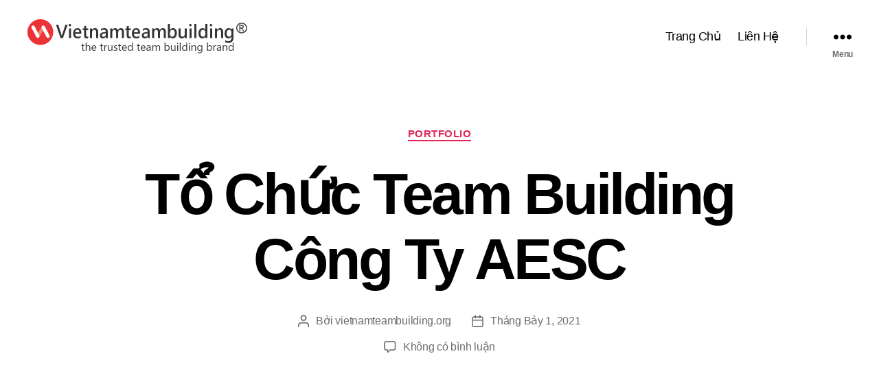

--- FILE ---
content_type: text/html; charset=UTF-8
request_url: https://www.vietnamteambuilding.org/to-chuc-team-building-cong-ty-aesc/
body_size: 25760
content:
<!DOCTYPE html>

<html class="no-js" lang="vi">

	<head>

		<meta charset="UTF-8">
		<meta name="viewport" content="width=device-width, initial-scale=1.0">

		<link rel="profile" href="https://gmpg.org/xfn/11">

		    <style>
        .pro-wccp:before {
            content: "\f160";
            top: 3px;
        }
        .pro-wccp:before{
            color:#02CA03 !important
        }
        .pro-wccp {
            transform: rotate(45deg);
        }
    </style>
    <script id="wccp_pro_disable_selection">

var image_save_msg = 'You are not allowed to save images!';

var no_menu_msg = 'Context menu disabled!';

var smessage = "Alert: Content selection is disabled!!";


"use strict";
/* This because search property "includes" does not supported by IE*/
if (!String.prototype.includes) {
String.prototype.includes = function(search, start) {
  if (typeof start !== 'number') {
	start = 0;
  }

  if (start + search.length > this.length) {
	return false;
  } else {
	return this.indexOf(search, start) !== -1;
  }
};
}
/*////////////////////////////////////*/
let canCall = true;

function call_disable_copy_WithDelay(e) {
  if (canCall) {
    canCall = false;
    disable_copy(e);
    setTimeout(() => {
      canCall = true;
    }, 1000);
  }
}

function disable_copy(e)
{
	window.wccp_pro_iscontenteditable_flag = false;
	
	wccp_pro_log_to_console_if_allowed("disable_copy");
	
	var e = e || window.event; // also there is no e.target property in IE. instead IE uses window.event.srcElement
  	
	var target = e.target || e.srcElement;

	var elemtype = e.target.nodeName;
	
	elemtype = elemtype.toUpperCase();
	
	if (apply_class_exclusion(e) == "Yes") return true;

	if(wccp_pro_iscontenteditable(e) == true) {return true;}
	
	if(is_content_editable_element(current_clicked_element) == true)
	{
		return true;
	}
	else
	{
		if (smessage !== "" && e.detail == 2)
			show_wccp_pro_message(smessage);
		
		if (isSafari)
		{
			return true;
		}
		else
		{
			//wccp_pro_clear_any_selection();
			
			return false;
		}
	}
	
	/*disable context menu when shift + right click is pressed*/
	var shiftPressed = 0;
	
	var evt = e?e:window.event;
	
	if (parseInt(navigator.appVersion)>3) {
		
		if (document.layers && navigator.appName=="Netscape")
			
			shiftPressed = (e.modifiers-0>3);
			
		else
			
			shiftPressed = e.shiftKey;
			
		if (shiftPressed) {
			
			if (smessage !== "") show_wccp_pro_message(smessage);
			
			var isFirefox = typeof InstallTrigger !== 'undefined';   /* Firefox 1.0+ */
			
			if (isFirefox) {
			evt.cancelBubble = true;
			if (evt.stopPropagation) evt.stopPropagation();
			if (evt.preventDefault()) evt.preventDefault();
			show_wccp_pro_message (smessage);
			wccp_pro_clear_any_selection();
			return false;
			}
			
			wccp_pro_clear_any_selection();
			return false;
		}
	}
	
	if(e.which === 2 ){
	var clickedTag_a = (e==null) ? event.srcElement.tagName : e.target.tagName;
	   show_wccp_pro_message(smessage);
       wccp_pro_clear_any_selection(); return false;
    }
	var isSafari = /Safari/.test(navigator.userAgent) && /Apple Computer/.test(navigator.vendor);
	var checker_IMG = 'checked';
	if (elemtype == "IMG" && checker_IMG == 'checked' && e.detail == 2) {show_wccp_pro_message(alertMsg_IMG);wccp_pro_clear_any_selection();return false;}

    //elemtype must be merged by elemtype checker on function disable_copy & disable_hot_keys
	if (is_content_editable_element(elemtype) == false)
	{
		if (smessage !== "" && e.detail == 2)
			show_wccp_pro_message(smessage);
		
		if (isSafari)
		{
			return true;
		}
		else
		{
			wccp_pro_clear_any_selection(); return false;
		}
	}
	else
	{
		return true;
	}
}
////////////////////////////
function disable_copy_ie()
{
	wccp_pro_log_to_console_if_allowed("disable_copy_ie_function_started");
	
	var e = e || window.event;
	/*also there is no e.target property in IE.*/
	/*instead IE uses window.event.srcElement*/
  	var target = e.target || e.srcElement;
	
	var elemtype = window.event.srcElement.nodeName;
	
	elemtype = elemtype.toUpperCase();

	if(wccp_pro_iscontenteditable(e) == true) return true;
	
	if (apply_class_exclusion(e) == "Yes") return true;
	
	if (elemtype == "IMG") {show_wccp_pro_message(alertMsg_IMG);return false;}
	
	//elemtype must be merged by elemtype checker on function disable_copy & disable_hot_keys
	if (is_content_editable_element(elemtype) == false)
	{
		return false;
	}
}
function disable_drag_text(e)
{
	wccp_pro_log_to_console_if_allowed("disable_drag_text");
	
	/*var isSafari = /Safari/.test(navigator.userAgent) && /Apple Computer/.test(navigator.vendor);*/
	/*if (isSafari) {show_wccp_pro_message(alertMsg_IMG);return false;}*/
	
	var e = e || window.event; // also there is no e.target property in IE. instead IE uses window.event.srcElement*/
  	
	var target = e.target || e.srcElement;
	
	/*For contenteditable tags*/
	
	if (apply_class_exclusion(e) == "Yes") return true;

	var elemtype = e.target.nodeName;
	
	elemtype = elemtype.toUpperCase();
	
	var disable_drag_text_drop = 'checked';
	
	if (disable_drag_text_drop != "checked")  return true;
	
	if (window.location.href.indexOf("/user/") > -1) {
      return true; /*To allow users to drag & drop images when editing thier profiles*/
    }
	
	return false;
}

/*/////////////////special for safari Start////////////////*/
var onlongtouch;

var timer;

var touchduration = 1000; /*length of time we want the user to touch before we do something*/

var elemtype = "";

function touchstart(e)
{
	wccp_pro_log_to_console_if_allowed("touchstart");
	
	e = e || window.event;// also there is no e.target property in IE. instead IE uses window.event.srcElement
	
	var target = e.target || e.srcElement;

	var elemtype = e.target.nodeName;
	
	elemtype = elemtype.toUpperCase();
	
	//if (elemtype == "A") return;

	if (apply_class_exclusion(elemtype) == 'Yes') return;
	/*also there is no e.target property in IE.*/
	/*instead IE uses window.event.srcElement*/
	
	if(!wccp_pro_is_passive()) e.preventDefault();
	if (!timer) {
		timer = setTimeout(onlongtouch, touchduration);
	}
}

function touchend()
{
	wccp_pro_log_to_console_if_allowed("touchend");
	
    /*stops short touches from firing the event*/
    if (timer) {
        clearTimeout(timer);
        timer = null;
    }
	onlongtouch();
}

onlongtouch = function(e)/*this will clear the current selection if any_not_editable_thing selected*/
{
	wccp_pro_log_to_console_if_allowed("onlongtouch");
	
	if (is_content_editable_element(elemtype) == false)
	{
		if (window.getSelection) {
			if (window.getSelection().empty) { /*Chrome*/
			window.getSelection().empty();
			} else if (window.getSelection().removeAllRanges) {  /*Firefox*/
			window.getSelection().removeAllRanges();
			}
		} else if (document.selection) {  /*IE?*/
			var textRange = document.body.createTextRange();
			textRange.moveToElementText(element);
			textRange.select();

			document.selection.empty();
		}
		return false;
	}
};

document.addEventListener("DOMContentLoaded", function(event)
	{ 
		window.addEventListener("touchstart", touchstart, false);
		window.addEventListener("touchend", touchend, false);
	});


function wccp_pro_is_passive()
{
	wccp_pro_log_to_console_if_allowed("wccp_pro_is_passive");
	
	var cold = false,
	hike = function() {};

	try {
	var aid = Object.defineProperty({}, 'passive', {
	get() {cold = true}
	});
	window.addEventListener('test', hike, aid);
	window.removeEventListener('test', hike, aid);
	} catch (e) {}

	return cold;
}
/*/////////////////////////////////////////////////////////////////*/
function reEnable()
{
	return true;
}

if(navigator.userAgent.indexOf('MSIE')==-1) //If not IE
{
	document.ondragstart = disable_drag_text;
	document.onselectstart = call_disable_copy_WithDelay;
	document.onselectionchange = call_disable_copy_WithDelay;
	//document.onmousedown = disable_copy;
	//document.addEventListener('click', disable_copy, false);
	//document.addEventListener('click', set_current_clicked_element, false);
	document.addEventListener('mousedown', set_current_clicked_element, false);
	//document.onclick = reEnable;
}else
{
	document.onselectstart = disable_copy_ie;
}

var current_clicked_element = "";

var current_clicked_object = null;

function set_current_clicked_element(e)
{
	var e = e || window.event; // also there is no e.target property in IE. instead IE uses window.event.srcElement
  	
	var target = e.target || e.srcElement;

	var elemtype = e.target.nodeName;
	
	elemtype = elemtype.toUpperCase();
	
	current_clicked_element = elemtype;
	
	wccp_pro_log_to_console_if_allowed("current_clicked_element = " + current_clicked_element, arguments.callee.name);
}
</script>
	<script id="wccp_pro_css_disable_selection">
	function wccp_pro_msieversion() 
		{
			var ua = window.navigator.userAgent;
			var msie = ua.indexOf("MSIE");
			var msie2 = ua.indexOf("Edge");
			var msie3 = ua.indexOf("Trident");

		if (msie > -1 || msie2 > -1 || msie3 > -1) // If Internet Explorer, return version number
		{
			return "IE";
		}
		else  // If another browser, return 0
		{
			return "otherbrowser";
		}
	}
    
	var e = document.getElementsByTagName('H1')[0];
	if(e && wccp_pro_msieversion() == "IE")
	{
		e.setAttribute('unselectable',"on");
	}
	</script>
<script id="wccp_pro_disable_hot_keys">
/*****************For contenteditable tags***************/
var wccp_pro_iscontenteditable_flag = false;

function wccp_pro_iscontenteditable(e)
{
	var e = e || window.event; // also there is no e.target property in IE. instead IE uses window.event.srcElement
  	
	var target = e.target || e.srcElement;
	
	var iscontenteditable = "false";
		
	if(typeof target.getAttribute!="undefined" )
	{
		iscontenteditable = target.getAttribute("contenteditable"); // Return true or false as string
		
		if(typeof target.hasAttribute!="undefined")
		{
			if(target.hasAttribute("contenteditable"))
				iscontenteditable = true;
		}
	}
	
	wccp_pro_log_to_console_if_allowed("iscontenteditable:" + iscontenteditable);
	
	var iscontenteditable2 = false;
	
	if(typeof target.isContentEditable!="undefined" ) iscontenteditable2 = target.isContentEditable; // Return true or false as boolean

	if(target.parentElement !=null) iscontenteditable2 = target.parentElement.isContentEditable;
	
	if (iscontenteditable == "true" || iscontenteditable == true || iscontenteditable2 == true)
	{
		if(typeof target.style!="undefined" ) target.style.cursor = "text";
		
		wccp_pro_iscontenteditable_flag = true;
		
		wccp_pro_log_to_console_if_allowed("wccp_pro_iscontenteditable: true");
		
		return true;
	}
	wccp_pro_log_to_console_if_allowed("wccp_pro_iscontenteditable: false");
}
/******************************************************/
function wccp_pro_clear_any_selection()
{
	if(window.wccp_pro_iscontenteditable_flag == true) return;
	
	wccp_pro_log_to_console_if_allowed("wccp_pro_clear_any_selection");
	
	var myName = wccp_pro_clear_any_selection.caller.toString();
	
	myName = myName.substr('function '.length);
	
	myName = myName.substr(0, myName.indexOf('('));

	wccp_pro_log_to_console_if_allowed("called_by: " + myName);
	
	if (window.getSelection)
	{
		if (window.getSelection().empty)
		{  // Chrome
			window.getSelection().empty();
		} else if (window.getSelection().removeAllRanges) 
		{  // Firefox
			window.getSelection().removeAllRanges();
		}
	} else if (document.selection)
	{  // IE?
		document.selection.empty();
	}
	
	//show_wccp_pro_message("You are not allowed to make this operation");
}


/*Is content_editable element*/
function is_content_editable_element(element_name = "")
{
	if (element_name == "TEXT" || element_name == "#TEXT" || element_name == "TEXTAREA" || element_name == "INPUT" || element_name == "PASSWORD" || element_name == "SELECT" || element_name == "OPTION" || element_name == "EMBED" || element_name == "CODE" || element_name == "CODEBLOCK_WCCP")
	{
		wccp_pro_log_to_console_if_allowed("is_content_editable_element: true >>" + element_name);
		
		return true;
	}
	wccp_pro_log_to_console_if_allowed("is_content_editable_element: false >>" + element_name);
	
	return false;
}
/*Is selection enabled element*/
/*
function is_selection_enabled_element(element_name = "")
{
	if (is_content_editable_element == true)
	{
		wccp_pro_log_to_console_if_allowed("is_selection_enabled_element: true >>" + element_name);
		
		return true;
	}
	wccp_pro_log_to_console_if_allowed("is_selection_enabled_element: false >>" + element_name);
	
	return false;
}
*/
/*Hot keys function  */
function disable_hot_keys(e)
{
	wccp_pro_log_to_console_if_allowed("disable_hot_keys");
	
	e = e || window.event;
	
	//console.log(e);
	
	if (!e) return;
	
	var key;

		if(window.event)
			  key = window.event.keyCode;     /*IE*/
		else if (e.hasOwnProperty("which")) key = e.which;     /*firefox (97)*/

	wccp_pro_log_to_console_if_allowed("Data:", key);
	
			
		if (key == 123 || (e.ctrlKey && e.shiftKey && e.keyCode == 'J'.charCodeAt(0)) )//F12 chrome developer key disable
		{
			show_wccp_pro_message('You are not allowed to do this action on the current page!!');
			
			return false;
		}
		
	var elemtype = e.target.tagName;
	
	elemtype = elemtype.toUpperCase();
	
	var sel = getSelectionTextAndContainerElement();
	
	if(elemtype == "BODY" && sel.text != "") elemtype = sel.containerElement.tagName; /* no need for it when tag name is BODY, so we get the selected text tag name */

	/*elemtype must be merged by elemtype checker on function disable_copy & disable_copy_ie*/
	if (is_content_editable_element(elemtype) == true)
	{
		elemtype = 'TEXT';
	}
	
	if(wccp_pro_iscontenteditable(e) == true) elemtype = 'TEXT';
	
		if (key == 44)/*For any emement type, text elemtype is not excluded here, (prntscr (44)*/
		{
			copyTextToClipboard("");
			show_wccp_pro_message('You are not allowed to do this action on the current page!!');
			return false;
		}	
	if (e.ctrlKey || e.metaKey)
	{
		if (elemtype!= 'TEXT' && (key == 97 || key == 99 || key == 120 || key == 26 || key == 43))
		{
			 show_wccp_pro_message('Alert: You are not allowed to copy content or view source');
			 return false;
		}
		if (elemtype!= 'TEXT')
		{
						
			if (key == 65)
			{
				show_wccp_pro_message('You are not allowed to do this action on the current page!!');
				return false;
			}			
						
			if (key == 67)
			{
				show_wccp_pro_message('You are not allowed to do this action on the current page!!');
				return false;
			}			
						
			if (key == 88)
			{
				show_wccp_pro_message('You are not allowed to do this action on the current page!!');
				return false;
			}			
						
			if (key == 86)
			{
				show_wccp_pro_message('You are not allowed to do this action on the current page!!');
				return false;
			}		}
				
		if (key == 85)
		{
			show_wccp_pro_message('You are not allowed to do this action on the current page!!');
			return false;
		}		
				if (key == 80)
		{
			show_wccp_pro_message('You are not allowed to do this action on the current page!!');
			return false;
		}		
				if (key == 44)
		{
			copyTextToClipboard("no");
			show_wccp_pro_message('You are not allowed to do this action on the current page!!');
			return false;
		}		
		
					if (key == 73)//F12 chrome developer key disable
			{
				show_wccp_pro_message('You are not allowed to do this action on the current page!!');
				return false;
			}
				
				
		if (key == 83)
		{
			show_wccp_pro_message('You are not allowed to do this action on the current page!!');
			return false;
		}    }
return true;
}


window.addEventListener('load', function (){
	if(window.Zepto || !window.jQuery) jQuery =  $;
	jQuery(document).ready(function() {
	  jQuery(document).bind("keyup keydown", disable_hot_keys);
	});
});

</script>
	<script id="wccp_pro_disable_Right_Click">

	function wccp_pro_nocontext(e)
	{
		wccp_pro_log_to_console_if_allowed("wccp_pro_nocontext function");
		
		const caller = wccp_pro_nocontext.caller;
		
		if (caller) wccp_pro_log_to_console_if_allowed("Caller function is: " + caller.name);
		
		e = e || window.event; // also there is no e.target property in IE. instead IE uses window.event.srcElement
		
		if (apply_class_exclusion(e) == 'Yes') return true;
		
		var exception_tags = 'NOTAG,';
		
		var clickedTag = (e==null) ? event.srcElement.tagName : e.target.tagName;
		
		wccp_pro_log_to_console_if_allowed("clickedTag: " + clickedTag);
		
		var target = e.target || e.srcElement;
		
		var parent_tag = ""; var parent_of_parent_tag = "";
		
		if(target.parentElement != null)
		{
			parent_tag = target.parentElement.tagName;
			
			if(target.parentElement.parentElement != null) parent_of_parent_tag = target.parentElement.parentElement.tagName;
		}
		
		var checker = 'checked';
		if ((clickedTag == "IMG" || clickedTag == "FIGURE" || clickedTag == "SVG" || clickedTag == "PROTECTEDIMGDIV") && checker == 'checked') {
			if (alertMsg_IMG != "")show_wccp_pro_message(alertMsg_IMG);
			return false;
		}else {exception_tags = exception_tags + 'IMG,';}
		
		checker = '';
		if ((clickedTag == "VIDEO" || clickedTag == "PROTECTEDWCCPVIDEO" || clickedTag == "EMBED") && checker == 'checked') {
			if (alertMsg_VIDEO != "")show_wccp_pro_message(alertMsg_VIDEO);
			return false;
		}else {exception_tags = exception_tags + 'VIDEO,PROTECTEDWCCPVIDEO,EMBED,';}
		
		checker = 'checked';
		if ((clickedTag == "A" || clickedTag == "TIME" || parent_tag == "A" || parent_of_parent_tag == "A") && checker == 'checked') {
			if (alertMsg_A != "")show_wccp_pro_message(alertMsg_A);
			return false;
		}else {exception_tags = exception_tags + 'A,';if(parent_tag == "A" || parent_of_parent_tag == "A") clickedTag = "A";}

		checker = 'checked';
		if ((clickedTag == "P" || clickedTag == "B" || clickedTag == "FONT" ||  clickedTag == "LI" || clickedTag == "UL" || clickedTag == "STRONG" || clickedTag == "OL" || clickedTag == "BLOCKQUOTE" || clickedTag == "TH" || clickedTag == "TR" || clickedTag == "TD" || clickedTag == "SPAN" || clickedTag == "EM" || clickedTag == "SMALL" || clickedTag == "I" || clickedTag == "BUTTON") && checker == 'checked') {
			if (alertMsg_PB != "")show_wccp_pro_message(alertMsg_PB);
			return false;
		}else {exception_tags = exception_tags + 'P,B,FONT,LI,UL,STRONG,OL,BLOCKQUOTE,TD,SPAN,EM,SMALL,I,BUTTON,';}
		
		checker = 'checked';
		if ((clickedTag == "INPUT" || clickedTag == "PASSWORD") && checker == 'checked') {
			if (alertMsg_INPUT != "")show_wccp_pro_message(alertMsg_INPUT);
			return false;
		}else {exception_tags = exception_tags + 'INPUT,PASSWORD,';}
		
		checker = 'checked';
		if ((clickedTag == "H1" || clickedTag == "H2" || clickedTag == "H3" || clickedTag == "H4" || clickedTag == "H5" || clickedTag == "H6" || clickedTag == "ASIDE" || clickedTag == "NAV") && checker == 'checked') {
			if (alertMsg_H != "")show_wccp_pro_message(alertMsg_H);
			return false;
		}else {exception_tags = exception_tags + 'H1,H2,H3,H4,H5,H6,';}
		
		checker = 'checked';
		if (clickedTag == "TEXTAREA" && checker == 'checked') {
			if (alertMsg_TEXTAREA != "")show_wccp_pro_message(alertMsg_TEXTAREA);
			return false;
		}else {exception_tags = exception_tags + 'TEXTAREA,';}
		
		checker = 'checked';
		if ((clickedTag == "DIV" || clickedTag == "BODY" || clickedTag == "HTML" || clickedTag == "ARTICLE" || clickedTag == "SECTION" || clickedTag == "NAV" || clickedTag == "HEADER" || clickedTag == "FOOTER") && checker == 'checked') {
			if (alertMsg_EmptySpaces != "")show_wccp_pro_message(alertMsg_EmptySpaces);
			return false;
		}
		else
		{
			if (exception_tags.indexOf(clickedTag)!=-1)
			{
				return true;
			}
			else
			return false;
		}
	}
	
	function disable_drag_images(e)
	{return;
		wccp_pro_log_to_console_if_allowed("disable_drag_images");
		
		var e = e || window.event; // also there is no e.target property in IE. instead IE uses window.event.srcElement
		
		var target = e.target || e.srcElement;
		
		//For contenteditable tags
		if (apply_class_exclusion(e) == "Yes") return true;

		var elemtype = e.target.nodeName;
		
		if (elemtype != "IMG") {return;}
		
		elemtype = elemtype.toUpperCase();
		
		var disable_drag_drop_images = 'checked';
		
		if (disable_drag_drop_images != "checked")  return true;
		
		if (window.location.href.indexOf("/user/") > -1) {
		  return true; //To allow users to drag & drop images when editing thier profiles
		}
		
		show_wccp_pro_message(alertMsg_IMG);
		
		return false;
	}
	
	var alertMsg_IMG = "Alert: Protected image";
	var alertMsg_A = "Alert: This link is protected";
	var alertMsg_PB = "Alert: Right click on text is disabled";
	var alertMsg_INPUT = "Alert: Right click is disabled";
	var alertMsg_H = "Alert: Right click on headlines is disabled";
	var alertMsg_TEXTAREA = "Alert: Right click is disabled";
	var alertMsg_EmptySpaces = "Alert: Right click on empty spaces is disabled";
	var alertMsg_VIDEO = "Alert: Right click on videos is disabled";
	//document.oncontextmenu=null;
	window.addEventListener('load', function (){
	if(window.Zepto || !window.jQuery) jQuery =  $;
	jQuery(document).ready(function(){
		jQuery(document).on('contextmenu', wccp_pro_nocontext);
	});
	});
	window.addEventListener('load', function (){
	if (typeof jQuery === 'undefined')
	{
		alert("no jquery");
		document.oncontextmenu = wccp_pro_nocontext;
		document.addEventListener("contextmenu",wccp_pro_nocontext);
		window.addEventListener("contextmenu",wccp_pro_nocontext);
	}
	});
</script>
	
	<script id="wccp_pro_disable_drag_images">
	document.ondragstart = disable_drag_images;
		window.addEventListener('load', function (){
			if(window.Zepto || !window.jQuery) jQuery =  $;
			jQuery(document).ready(function(){
				jQuery('img').each(function() {
					jQuery(this).attr('draggable', false);
				});
			});
		});
	</script>
	<style id="wccp_pro_style1">
		img{
			-moz-user-select: none;
			-webkit-user-select: none;
			-ms-user-select: none;
			-khtml-user-select: none;
			user-select: none;
			-webkit-user-drag: none;
		}
	</style>
<script id="wccp_pro_class_exclusion">
function copyToClipboard(elem) {
	  // create hidden text element, if it doesn't already exist
    var targetId = "_wccp_pro_hiddenCopyText_";
    {
        // must use a temporary form element for the selection and copy
        target = document.getElementById(targetId);
        if (!target) {
            var target = document.createElement("textarea");
            target.style.position = "absolute";
            target.style.left = "-9999px";
            target.style.top = "0";
            target.id = targetId;
            document.body.appendChild(target);
        }
        target.textContent = elem.textContent;
    }
    // select the content
    var currentFocus = document.activeElement;
    target.focus();
    target.setSelectionRange(0, target.value.length);
    
    // copy the selection
    var succeed;
    try {
    	  succeed = document.execCommand("copy");
    } catch(e) {
        succeed = false;
    }

    // restore original focus
    if (currentFocus && typeof currentFocus.focus === "function") {
        currentFocus.focus();
    }
    
    
	// clear temporary content
	target.textContent = "";
	document.getElementsByTagName('span')[0].innerHTML = " ";
    return succeed;
}
/**************************************************/
function wccp_pro_log_to_console_if_allowed(data = "")
{//return;
	var myName = "";
	
	if(wccp_pro_log_to_console_if_allowed.caller != null) myName = wccp_pro_log_to_console_if_allowed.caller.toString();
	
	myName = myName.substr('function '.length);
	
	myName = myName.substr(0, myName.indexOf('('));
	
	}
/**************************************************/
function fallbackCopyTextToClipboard(text) {
  var textArea = document.createElement("textarea");
  textArea.value = text;
  document.body.appendChild(textArea);
  textArea.focus();
  textArea.select();

  try {
    var successful = document.execCommand("copy");
    var msg = successful ? "successful" : "unsuccessful";
    wccp_pro_log_to_console_if_allowed("Fallback: Copying text command was " + msg);
  } catch (err) {
    console.error("Fallback: Oops, unable to copy", err);
  }

  document.body.removeChild(textArea);
}
/*****************************************/
function copyTextToClipboard(text) {
  if (!navigator.clipboard) {
    fallbackCopyTextToClipboard(text);
    return;
  }
  navigator.clipboard.writeText(text).then(
    function() {
      console.log("Async: Copying to clipboard was successful!");
    },
    function(err) {
      console.error("Async: Could not copy text: ", err);
    }
  );
}
/*****************************************/
/*getSelectionTextAndContainerElement*/
function getSelectionTextAndContainerElement()
{
    var text = "", containerElement = null;
    if (typeof window.getSelection != "undefined") {
        var sel = window.getSelection();
        if (sel.rangeCount) {
            var node = sel.getRangeAt(0).commonAncestorContainer;
            containerElement = node.nodeType == 1 ? node : node.parentNode;
			if (typeof(containerElement.parentElement) != 'undefined') current_clicked_object = containerElement.parentElement;
            text = sel.toString();
        }
    } else if (typeof document.selection != "undefined" && document.selection.type != "Control")
	{
        var textRange = document.selection.createRange();
        containerElement = textRange.parentElement();
        text = textRange.text;
    }
    
	return {
        text: text,
        containerElement: containerElement
    };
}

function getSelectionParentElement() {
    var parentEl = null, sel;
	
    if (window.getSelection) {
        sel = window.getSelection();
        if (sel.rangeCount) {
            parentEl = sel.getRangeAt(0).commonAncestorContainer;
			//sel.getRangeAt(0).startContainer.parentNode;
            if (parentEl.nodeType != 1) {
                parentEl = parentEl.parentNode;
            }
        }
    } else if ( (sel = document.selection) && sel.type != "Control") {
        parentEl = sel.createRange().parentElement();
    }
	
	let arr = new Array();
	
	arr["nodeName"] = "cant_find_parent_element";
	
	if(parentEl != null)
		return parentEl;
	else
		return arr;
}
/*****************************************/
function sleep(ms) {
    return new Promise(resolve => setTimeout(resolve, ms));
}
/*****************************************/
</script>

<script id="apply_class_exclusion">
function apply_class_exclusion(e)
{
	wccp_pro_log_to_console_if_allowed(e);
	
	var my_return = 'No';
	
	var e = e || window.event; // also there is no e.target property in IE. instead IE uses window.event.srcElement
  	
	var target = e.target || e.srcElement || e || 'nothing';
	
	var excluded_classes = '' + '';
	
	var class_to_exclude = "";
	
	if(target.parentElement != null)
	{
		class_to_exclude = target.className + ' ' + target.parentElement.className || '';
	}else{
		class_to_exclude = target.className;
	}
	
	var class_to_exclude_array = Array();
	
	//console.log(class_to_exclude);
	
	if (typeof(class_to_exclude) != 'undefined') class_to_exclude_array = class_to_exclude.split(" ");
	
	//console.log (class_to_exclude_array);
	
	class_to_exclude_array.forEach(function(item)
	{
		if(item != '' && excluded_classes.indexOf(item)>=0)
		{
			//target.style.cursor = "text";
			
			//console.log ('Yes');
			
			my_return = 'Yes';
		}
	});

	try {
		class_to_exclude = target.parentElement.getAttribute('class') || target.parentElement.className || '';
		}
	catch(err) 
		{
		class_to_exclude = '';
		}
	
	if(class_to_exclude != '' && excluded_classes.indexOf(class_to_exclude)>=0)
	{
		//target.style.cursor = "text";
		my_return = 'Yes';
	}

	return my_return;
}
</script>
<style id="wccp_pro_style2" data-asas-style="">

	
	*[contenteditable] , [contenteditable] *,*[contenteditable="true"] , [contenteditable="true"] * { /* for contenteditable tags*/ , /* for tags inside contenteditable tags*/
	  -webkit-user-select: auto !important;
	  cursor: text !important;
	  user-select: text !important;
	  pointer-events: auto !important;
	}
	
	/*
	*[contenteditable]::selection, [contenteditable] *::selection, [contenteditable="true"]::selection, [contenteditable="true"] *::selection { background: Highlight !important; color: HighlightText !important;}
	*[contenteditable]::-moz-selection, [contenteditable="true"] *::-moz-selection { background: Highlight !important; color: HighlightText !important;}
	input::selection,textarea::selection, code::selection, code > *::selection { background: Highlight !important; color: HighlightText !important;}
	input::-moz-selection,textarea::-moz-selection, code::-moz-selection, code > *::-moz-selection { background: Highlight !important; color: HighlightText !important;}
	*/
	a{ cursor: pointer ; pointer-events: auto !important;}

	</style><style>TEXT,TEXTAREA,input[type="text"] {cursor: text !important; user-select: text !important;}</style>	<script id="wccp_pro_alert_message">
	window.addEventListener('DOMContentLoaded', function() {}); //This line to stop JS deffer function in wp-rockt pluign
	
	window.addEventListener('load', function (){
		// Create the first div element with the "oncontextmenu" attribute
		const wccp_pro_mask = document.createElement('div');
		wccp_pro_mask.setAttribute('oncontextmenu', 'return false;');
		wccp_pro_mask.setAttribute('id', 'wccp_pro_mask');

		// Create the second div element with the "msgmsg-box-wpcp hideme" classes
		const wpcp_error_message = document.createElement('div');
		wpcp_error_message.setAttribute('id', 'wpcp-error-message');
		wpcp_error_message.setAttribute('class', 'msgmsg-box-wpcp hideme');

		// Add a span element with the "error: " text inside the second div
		const error_span = document.createElement('span');
		error_span.innerText = 'error: ';
		wpcp_error_message.appendChild(error_span);

		// Add the error message text inside the second div
		const error_text = document.createTextNode('Alert: Content selection is disabled!!');
		wpcp_error_message.appendChild(error_text);

		// Add the div elements to the document body
		document.body.appendChild(wccp_pro_mask);
		document.body.appendChild(wpcp_error_message);
	});

	var timeout_result;
	function show_wccp_pro_message(smessage="", style="")
	{
		wccp_pro_log_to_console_if_allowed(smessage);
				
		timeout = 3000;
		
		if(style == "") style = "warning-wpcp";
		
		if (smessage !== "" && timeout!=0)
		{
			var smessage_text = smessage;
			jquery_fadeTo();
			document.getElementById("wpcp-error-message").innerHTML = smessage_text;
			document.getElementById("wpcp-error-message").className = "msgmsg-box-wpcp showme " + style;
			clearTimeout(timeout_result);
			timeout_result = setTimeout(hide_message, timeout);
		}
		else
		{
			clearTimeout(timeout_result);
			timeout_result = setTimeout(hide_message, timeout);
		}
	}
	function hide_message()
	{
		jquery_fadeOut();
		document.getElementById("wpcp-error-message").className = "msgmsg-box-wpcp warning-wpcp hideme";
	}
	function jquery_fadeTo()
	{
		try {
			jQuery("#wccp_pro_mask").fadeTo("slow", 0.3);
		}
		catch(err) {
			//alert(err.message);
			}
	}
	function jquery_fadeOut()
	{
		try {
			jQuery("#wccp_pro_mask").fadeOut( "slow" );
		}
		catch(err) {}
	}
	</script>
	<style>
	#wccp_pro_mask
	{
		position: absolute;
		bottom: 0;
		left: 0;
		position: fixed;
		right: 0;
		top: 0;
		background-color: #000;
		pointer-events: none;
		display: none;
		z-index: 10000;
		animation: 0.5s ease 0s normal none 1 running ngdialog-fadein;
		background: rgba(0, 0, 0, 0.4) none repeat scroll 0 0;
	}
	#wpcp-error-message {
	    direction: ltr;
	    text-align: center;
	    transition: opacity 900ms ease 0s;
		pointer-events: none;
	    z-index: 99999999;
	}
	.hideme {
    	opacity:0;
    	visibility: hidden;
	}
	.showme {
    	opacity:1;
    	visibility: visible;
	}
	.msgmsg-box-wpcp {
		border-radius: 10px;
		color: #555555;
		font-family: Tahoma;
		font-size: 12px;
		margin: 10px !important;
		padding: 10px 36px !important;
		position: fixed;
		width: 255px;
		top: 50%;
		left: 50%;
		margin-top: -10px !important;
		margin-left: -130px !important;
	}
	.msgmsg-box-wpcp b {
		font-weight:bold;
	}
		.warning-wpcp {
		background:#ffecec url('https://www.vietnamteambuilding.org/wp-content/plugins/wccp-pro/images/warning.png') no-repeat 10px 50%;
		border:1px solid #f2bfbf;
		-webkit-box-shadow: 0px 0px 34px 2px #f2bfbf;
		-moz-box-shadow: 0px 0px 34px 2px #f2bfbf;
		box-shadow: 0px 0px 34px 2px #f2bfbf;
	}
	.success-wpcp {
		background: #fafafa url('https://www.vietnamteambuilding.org/wp-content/plugins/wccp-pro/images/success.png') no-repeat 10px 50%;
		border: 1px solid #00b38f;
		box-shadow: 0px 0px 34px 2px #adc;
	}
    </style>
<meta name='robots' content='index, follow, max-image-preview:large, max-snippet:-1, max-video-preview:-1' />

	<!-- This site is optimized with the Yoast SEO plugin v26.8 - https://yoast.com/product/yoast-seo-wordpress/ -->
	<title>Tổ Chức Team Building Công Ty AESC - VietnamTeambuilding</title>
	<meta name="description" content="Tổ Chức Team Building Công Ty AESC" />
	<link rel="canonical" href="https://www.vietnamteambuilding.org/to-chuc-team-building-cong-ty-aesc/" />
	<meta property="og:locale" content="vi_VN" />
	<meta property="og:type" content="article" />
	<meta property="og:title" content="Tổ Chức Team Building Công Ty AESC - VietnamTeambuilding" />
	<meta property="og:description" content="Tổ Chức Team Building Công Ty AESC" />
	<meta property="og:url" content="https://www.vietnamteambuilding.org/to-chuc-team-building-cong-ty-aesc/" />
	<meta property="og:site_name" content="VietnamTeambuilding" />
	<meta property="article:publisher" content="https://www.facebook.com/VietNamTeamBuilding.official/" />
	<meta property="article:author" content="https://www.facebook.com/VietNamTeamBuilding.official/" />
	<meta property="article:published_time" content="2021-07-01T11:57:11+00:00" />
	<meta property="article:modified_time" content="2021-07-01T11:57:12+00:00" />
	<meta property="og:image" content="https://i1.wp.com/www.vietnamteambuilding.org/wp-content/uploads/2021/07/AESC-TEAM.jpg?fit=480%2C325&ssl=1" />
	<meta property="og:image:width" content="480" />
	<meta property="og:image:height" content="325" />
	<meta property="og:image:type" content="image/jpeg" />
	<meta name="author" content="vietnamteambuilding.org" />
	<meta name="twitter:card" content="summary_large_image" />
	<meta name="twitter:creator" content="@Vn_Teambuilding" />
	<meta name="twitter:site" content="@vn_teambuilding" />
	<meta name="twitter:label1" content="Được viết bởi" />
	<meta name="twitter:data1" content="vietnamteambuilding.org" />
	<meta name="twitter:label2" content="Ước tính thời gian đọc" />
	<meta name="twitter:data2" content="7 phút" />
	<script type="application/ld+json" class="yoast-schema-graph">{"@context":"https://schema.org","@graph":[{"@type":"Article","@id":"https://www.vietnamteambuilding.org/to-chuc-team-building-cong-ty-aesc/#article","isPartOf":{"@id":"https://www.vietnamteambuilding.org/to-chuc-team-building-cong-ty-aesc/"},"author":{"name":"vietnamteambuilding.org","@id":"https://www.vietnamteambuilding.org/#/schema/person/7e4f6a1a05725870796f909bd4cc18b7"},"headline":"Tổ Chức Team Building Công Ty AESC","datePublished":"2021-07-01T11:57:11+00:00","dateModified":"2021-07-01T11:57:12+00:00","mainEntityOfPage":{"@id":"https://www.vietnamteambuilding.org/to-chuc-team-building-cong-ty-aesc/"},"wordCount":1231,"commentCount":0,"publisher":{"@id":"https://www.vietnamteambuilding.org/#organization"},"image":{"@id":"https://www.vietnamteambuilding.org/to-chuc-team-building-cong-ty-aesc/#primaryimage"},"thumbnailUrl":"https://www.vietnamteambuilding.net/uploads/2017-KHACH-HANG/AESC/AESC-TEAM.jpg","articleSection":["Portfolio"],"inLanguage":"vi","potentialAction":[{"@type":"CommentAction","name":"Comment","target":["https://www.vietnamteambuilding.org/to-chuc-team-building-cong-ty-aesc/#respond"]}]},{"@type":"WebPage","@id":"https://www.vietnamteambuilding.org/to-chuc-team-building-cong-ty-aesc/","url":"https://www.vietnamteambuilding.org/to-chuc-team-building-cong-ty-aesc/","name":"Tổ Chức Team Building Công Ty AESC - VietnamTeambuilding","isPartOf":{"@id":"https://www.vietnamteambuilding.org/#website"},"primaryImageOfPage":{"@id":"https://www.vietnamteambuilding.org/to-chuc-team-building-cong-ty-aesc/#primaryimage"},"image":{"@id":"https://www.vietnamteambuilding.org/to-chuc-team-building-cong-ty-aesc/#primaryimage"},"thumbnailUrl":"https://www.vietnamteambuilding.net/uploads/2017-KHACH-HANG/AESC/AESC-TEAM.jpg","datePublished":"2021-07-01T11:57:11+00:00","dateModified":"2021-07-01T11:57:12+00:00","description":"Tổ Chức Team Building Công Ty AESC","breadcrumb":{"@id":"https://www.vietnamteambuilding.org/to-chuc-team-building-cong-ty-aesc/#breadcrumb"},"inLanguage":"vi","potentialAction":[{"@type":"ReadAction","target":["https://www.vietnamteambuilding.org/to-chuc-team-building-cong-ty-aesc/"]}]},{"@type":"ImageObject","inLanguage":"vi","@id":"https://www.vietnamteambuilding.org/to-chuc-team-building-cong-ty-aesc/#primaryimage","url":"https://www.vietnamteambuilding.net/uploads/2017-KHACH-HANG/AESC/AESC-TEAM.jpg","contentUrl":"https://www.vietnamteambuilding.net/uploads/2017-KHACH-HANG/AESC/AESC-TEAM.jpg"},{"@type":"BreadcrumbList","@id":"https://www.vietnamteambuilding.org/to-chuc-team-building-cong-ty-aesc/#breadcrumb","itemListElement":[{"@type":"ListItem","position":1,"name":"Home","item":"https://www.vietnamteambuilding.org/"},{"@type":"ListItem","position":2,"name":"Blog","item":"https://www.vietnamteambuilding.org/blog/"},{"@type":"ListItem","position":3,"name":"Tổ Chức Team Building Công Ty AESC"}]},{"@type":"WebSite","@id":"https://www.vietnamteambuilding.org/#website","url":"https://www.vietnamteambuilding.org/","name":"Việt Nam Team Building","description":"","publisher":{"@id":"https://www.vietnamteambuilding.org/#organization"},"potentialAction":[{"@type":"SearchAction","target":{"@type":"EntryPoint","urlTemplate":"https://www.vietnamteambuilding.org/?s={search_term_string}"},"query-input":{"@type":"PropertyValueSpecification","valueRequired":true,"valueName":"search_term_string"}}],"inLanguage":"vi"},{"@type":"Organization","@id":"https://www.vietnamteambuilding.org/#organization","name":"Vietnam Team Building Corporation","url":"https://www.vietnamteambuilding.org/","logo":{"@type":"ImageObject","inLanguage":"vi","@id":"https://www.vietnamteambuilding.org/#/schema/logo/image/","url":"https://i1.wp.com/www.vietnamteambuilding.org/wp-content/uploads/2020/12/vntbd-logo-1a-ko-vien.png?fit=2637%2C2636&ssl=1","contentUrl":"https://i1.wp.com/www.vietnamteambuilding.org/wp-content/uploads/2020/12/vntbd-logo-1a-ko-vien.png?fit=2637%2C2636&ssl=1","width":2637,"height":2636,"caption":"Vietnam Team Building Corporation"},"image":{"@id":"https://www.vietnamteambuilding.org/#/schema/logo/image/"},"sameAs":["https://www.facebook.com/VietNamTeamBuilding.official/","https://x.com/vn_teambuilding","https://www.instagram.com/vietnamteambuildingcorporation/","https://www.linkedin.com/company/vietnamteambuilding/","https://www.pinterest.com/vietnamteambuilding","https://www.youtube.com/vietnamteambuildingcorporation"]},{"@type":"Person","@id":"https://www.vietnamteambuilding.org/#/schema/person/7e4f6a1a05725870796f909bd4cc18b7","name":"vietnamteambuilding.org","image":{"@type":"ImageObject","inLanguage":"vi","@id":"https://www.vietnamteambuilding.org/#/schema/person/image/","url":"https://secure.gravatar.com/avatar/336012ebace8803d84d3606fca9f206daa173f5478da8aca042cc17e48bf0f14?s=96&d=mm&r=g","contentUrl":"https://secure.gravatar.com/avatar/336012ebace8803d84d3606fca9f206daa173f5478da8aca042cc17e48bf0f14?s=96&d=mm&r=g","caption":"vietnamteambuilding.org"},"description":"Tổ chức team building chuyên nghiệp","sameAs":["https://www.vietnamteambuilding.org","https://www.facebook.com/VietNamTeamBuilding.official/","https://www.instagram.com/vietnamteambuilding/","https://www.linkedin.com/company/vietnamteambuilding","https://www.pinterest.com/vietnamteambuilding","https://x.com/Vn_Teambuilding","https://www.youtube.com/vietnamteambuilding","https://vietnamteambuilding.tumblr.com/"]}]}</script>
	<!-- / Yoast SEO plugin. -->


<link rel="alternate" type="application/rss+xml" title="Dòng thông tin VietnamTeambuilding &raquo;" href="https://www.vietnamteambuilding.org/feed/" />
<link rel="alternate" type="application/rss+xml" title="Dòng phản hồi VietnamTeambuilding &raquo;" href="https://www.vietnamteambuilding.org/comments/feed/" />
<link rel="alternate" type="application/rss+xml" title="VietnamTeambuilding &raquo; Tổ Chức Team Building Công Ty AESC Dòng phản hồi" href="https://www.vietnamteambuilding.org/to-chuc-team-building-cong-ty-aesc/feed/" />
<link rel="alternate" title="oNhúng (JSON)" type="application/json+oembed" href="https://www.vietnamteambuilding.org/wp-json/oembed/1.0/embed?url=https%3A%2F%2Fwww.vietnamteambuilding.org%2Fto-chuc-team-building-cong-ty-aesc%2F" />
<link rel="alternate" title="oNhúng (XML)" type="text/xml+oembed" href="https://www.vietnamteambuilding.org/wp-json/oembed/1.0/embed?url=https%3A%2F%2Fwww.vietnamteambuilding.org%2Fto-chuc-team-building-cong-ty-aesc%2F&#038;format=xml" />
<style id='wp-img-auto-sizes-contain-inline-css'>
img:is([sizes=auto i],[sizes^="auto," i]){contain-intrinsic-size:3000px 1500px}
/*# sourceURL=wp-img-auto-sizes-contain-inline-css */
</style>

<style id='wp-emoji-styles-inline-css'>

	img.wp-smiley, img.emoji {
		display: inline !important;
		border: none !important;
		box-shadow: none !important;
		height: 1em !important;
		width: 1em !important;
		margin: 0 0.07em !important;
		vertical-align: -0.1em !important;
		background: none !important;
		padding: 0 !important;
	}
/*# sourceURL=wp-emoji-styles-inline-css */
</style>
<link rel='stylesheet' id='wp-block-library-css' href='https://www.vietnamteambuilding.org/wp-includes/css/dist/block-library/style.min.css?ver=6.9' media='all' />
<style id='classic-theme-styles-inline-css'>
/*! This file is auto-generated */
.wp-block-button__link{color:#fff;background-color:#32373c;border-radius:9999px;box-shadow:none;text-decoration:none;padding:calc(.667em + 2px) calc(1.333em + 2px);font-size:1.125em}.wp-block-file__button{background:#32373c;color:#fff;text-decoration:none}
/*# sourceURL=/wp-includes/css/classic-themes.min.css */
</style>
<style id='global-styles-inline-css'>
:root{--wp--preset--aspect-ratio--square: 1;--wp--preset--aspect-ratio--4-3: 4/3;--wp--preset--aspect-ratio--3-4: 3/4;--wp--preset--aspect-ratio--3-2: 3/2;--wp--preset--aspect-ratio--2-3: 2/3;--wp--preset--aspect-ratio--16-9: 16/9;--wp--preset--aspect-ratio--9-16: 9/16;--wp--preset--color--black: #000000;--wp--preset--color--cyan-bluish-gray: #abb8c3;--wp--preset--color--white: #ffffff;--wp--preset--color--pale-pink: #f78da7;--wp--preset--color--vivid-red: #cf2e2e;--wp--preset--color--luminous-vivid-orange: #ff6900;--wp--preset--color--luminous-vivid-amber: #fcb900;--wp--preset--color--light-green-cyan: #7bdcb5;--wp--preset--color--vivid-green-cyan: #00d084;--wp--preset--color--pale-cyan-blue: #8ed1fc;--wp--preset--color--vivid-cyan-blue: #0693e3;--wp--preset--color--vivid-purple: #9b51e0;--wp--preset--color--accent: #e22658;--wp--preset--color--primary: #000000;--wp--preset--color--secondary: #6d6d6d;--wp--preset--color--subtle-background: #dbdbdb;--wp--preset--color--background: #ffffff;--wp--preset--gradient--vivid-cyan-blue-to-vivid-purple: linear-gradient(135deg,rgb(6,147,227) 0%,rgb(155,81,224) 100%);--wp--preset--gradient--light-green-cyan-to-vivid-green-cyan: linear-gradient(135deg,rgb(122,220,180) 0%,rgb(0,208,130) 100%);--wp--preset--gradient--luminous-vivid-amber-to-luminous-vivid-orange: linear-gradient(135deg,rgb(252,185,0) 0%,rgb(255,105,0) 100%);--wp--preset--gradient--luminous-vivid-orange-to-vivid-red: linear-gradient(135deg,rgb(255,105,0) 0%,rgb(207,46,46) 100%);--wp--preset--gradient--very-light-gray-to-cyan-bluish-gray: linear-gradient(135deg,rgb(238,238,238) 0%,rgb(169,184,195) 100%);--wp--preset--gradient--cool-to-warm-spectrum: linear-gradient(135deg,rgb(74,234,220) 0%,rgb(151,120,209) 20%,rgb(207,42,186) 40%,rgb(238,44,130) 60%,rgb(251,105,98) 80%,rgb(254,248,76) 100%);--wp--preset--gradient--blush-light-purple: linear-gradient(135deg,rgb(255,206,236) 0%,rgb(152,150,240) 100%);--wp--preset--gradient--blush-bordeaux: linear-gradient(135deg,rgb(254,205,165) 0%,rgb(254,45,45) 50%,rgb(107,0,62) 100%);--wp--preset--gradient--luminous-dusk: linear-gradient(135deg,rgb(255,203,112) 0%,rgb(199,81,192) 50%,rgb(65,88,208) 100%);--wp--preset--gradient--pale-ocean: linear-gradient(135deg,rgb(255,245,203) 0%,rgb(182,227,212) 50%,rgb(51,167,181) 100%);--wp--preset--gradient--electric-grass: linear-gradient(135deg,rgb(202,248,128) 0%,rgb(113,206,126) 100%);--wp--preset--gradient--midnight: linear-gradient(135deg,rgb(2,3,129) 0%,rgb(40,116,252) 100%);--wp--preset--font-size--small: 18px;--wp--preset--font-size--medium: 20px;--wp--preset--font-size--large: 26.25px;--wp--preset--font-size--x-large: 42px;--wp--preset--font-size--normal: 21px;--wp--preset--font-size--larger: 32px;--wp--preset--spacing--20: 0.44rem;--wp--preset--spacing--30: 0.67rem;--wp--preset--spacing--40: 1rem;--wp--preset--spacing--50: 1.5rem;--wp--preset--spacing--60: 2.25rem;--wp--preset--spacing--70: 3.38rem;--wp--preset--spacing--80: 5.06rem;--wp--preset--shadow--natural: 6px 6px 9px rgba(0, 0, 0, 0.2);--wp--preset--shadow--deep: 12px 12px 50px rgba(0, 0, 0, 0.4);--wp--preset--shadow--sharp: 6px 6px 0px rgba(0, 0, 0, 0.2);--wp--preset--shadow--outlined: 6px 6px 0px -3px rgb(255, 255, 255), 6px 6px rgb(0, 0, 0);--wp--preset--shadow--crisp: 6px 6px 0px rgb(0, 0, 0);}:where(.is-layout-flex){gap: 0.5em;}:where(.is-layout-grid){gap: 0.5em;}body .is-layout-flex{display: flex;}.is-layout-flex{flex-wrap: wrap;align-items: center;}.is-layout-flex > :is(*, div){margin: 0;}body .is-layout-grid{display: grid;}.is-layout-grid > :is(*, div){margin: 0;}:where(.wp-block-columns.is-layout-flex){gap: 2em;}:where(.wp-block-columns.is-layout-grid){gap: 2em;}:where(.wp-block-post-template.is-layout-flex){gap: 1.25em;}:where(.wp-block-post-template.is-layout-grid){gap: 1.25em;}.has-black-color{color: var(--wp--preset--color--black) !important;}.has-cyan-bluish-gray-color{color: var(--wp--preset--color--cyan-bluish-gray) !important;}.has-white-color{color: var(--wp--preset--color--white) !important;}.has-pale-pink-color{color: var(--wp--preset--color--pale-pink) !important;}.has-vivid-red-color{color: var(--wp--preset--color--vivid-red) !important;}.has-luminous-vivid-orange-color{color: var(--wp--preset--color--luminous-vivid-orange) !important;}.has-luminous-vivid-amber-color{color: var(--wp--preset--color--luminous-vivid-amber) !important;}.has-light-green-cyan-color{color: var(--wp--preset--color--light-green-cyan) !important;}.has-vivid-green-cyan-color{color: var(--wp--preset--color--vivid-green-cyan) !important;}.has-pale-cyan-blue-color{color: var(--wp--preset--color--pale-cyan-blue) !important;}.has-vivid-cyan-blue-color{color: var(--wp--preset--color--vivid-cyan-blue) !important;}.has-vivid-purple-color{color: var(--wp--preset--color--vivid-purple) !important;}.has-black-background-color{background-color: var(--wp--preset--color--black) !important;}.has-cyan-bluish-gray-background-color{background-color: var(--wp--preset--color--cyan-bluish-gray) !important;}.has-white-background-color{background-color: var(--wp--preset--color--white) !important;}.has-pale-pink-background-color{background-color: var(--wp--preset--color--pale-pink) !important;}.has-vivid-red-background-color{background-color: var(--wp--preset--color--vivid-red) !important;}.has-luminous-vivid-orange-background-color{background-color: var(--wp--preset--color--luminous-vivid-orange) !important;}.has-luminous-vivid-amber-background-color{background-color: var(--wp--preset--color--luminous-vivid-amber) !important;}.has-light-green-cyan-background-color{background-color: var(--wp--preset--color--light-green-cyan) !important;}.has-vivid-green-cyan-background-color{background-color: var(--wp--preset--color--vivid-green-cyan) !important;}.has-pale-cyan-blue-background-color{background-color: var(--wp--preset--color--pale-cyan-blue) !important;}.has-vivid-cyan-blue-background-color{background-color: var(--wp--preset--color--vivid-cyan-blue) !important;}.has-vivid-purple-background-color{background-color: var(--wp--preset--color--vivid-purple) !important;}.has-black-border-color{border-color: var(--wp--preset--color--black) !important;}.has-cyan-bluish-gray-border-color{border-color: var(--wp--preset--color--cyan-bluish-gray) !important;}.has-white-border-color{border-color: var(--wp--preset--color--white) !important;}.has-pale-pink-border-color{border-color: var(--wp--preset--color--pale-pink) !important;}.has-vivid-red-border-color{border-color: var(--wp--preset--color--vivid-red) !important;}.has-luminous-vivid-orange-border-color{border-color: var(--wp--preset--color--luminous-vivid-orange) !important;}.has-luminous-vivid-amber-border-color{border-color: var(--wp--preset--color--luminous-vivid-amber) !important;}.has-light-green-cyan-border-color{border-color: var(--wp--preset--color--light-green-cyan) !important;}.has-vivid-green-cyan-border-color{border-color: var(--wp--preset--color--vivid-green-cyan) !important;}.has-pale-cyan-blue-border-color{border-color: var(--wp--preset--color--pale-cyan-blue) !important;}.has-vivid-cyan-blue-border-color{border-color: var(--wp--preset--color--vivid-cyan-blue) !important;}.has-vivid-purple-border-color{border-color: var(--wp--preset--color--vivid-purple) !important;}.has-vivid-cyan-blue-to-vivid-purple-gradient-background{background: var(--wp--preset--gradient--vivid-cyan-blue-to-vivid-purple) !important;}.has-light-green-cyan-to-vivid-green-cyan-gradient-background{background: var(--wp--preset--gradient--light-green-cyan-to-vivid-green-cyan) !important;}.has-luminous-vivid-amber-to-luminous-vivid-orange-gradient-background{background: var(--wp--preset--gradient--luminous-vivid-amber-to-luminous-vivid-orange) !important;}.has-luminous-vivid-orange-to-vivid-red-gradient-background{background: var(--wp--preset--gradient--luminous-vivid-orange-to-vivid-red) !important;}.has-very-light-gray-to-cyan-bluish-gray-gradient-background{background: var(--wp--preset--gradient--very-light-gray-to-cyan-bluish-gray) !important;}.has-cool-to-warm-spectrum-gradient-background{background: var(--wp--preset--gradient--cool-to-warm-spectrum) !important;}.has-blush-light-purple-gradient-background{background: var(--wp--preset--gradient--blush-light-purple) !important;}.has-blush-bordeaux-gradient-background{background: var(--wp--preset--gradient--blush-bordeaux) !important;}.has-luminous-dusk-gradient-background{background: var(--wp--preset--gradient--luminous-dusk) !important;}.has-pale-ocean-gradient-background{background: var(--wp--preset--gradient--pale-ocean) !important;}.has-electric-grass-gradient-background{background: var(--wp--preset--gradient--electric-grass) !important;}.has-midnight-gradient-background{background: var(--wp--preset--gradient--midnight) !important;}.has-small-font-size{font-size: var(--wp--preset--font-size--small) !important;}.has-medium-font-size{font-size: var(--wp--preset--font-size--medium) !important;}.has-large-font-size{font-size: var(--wp--preset--font-size--large) !important;}.has-x-large-font-size{font-size: var(--wp--preset--font-size--x-large) !important;}
:where(.wp-block-post-template.is-layout-flex){gap: 1.25em;}:where(.wp-block-post-template.is-layout-grid){gap: 1.25em;}
:where(.wp-block-term-template.is-layout-flex){gap: 1.25em;}:where(.wp-block-term-template.is-layout-grid){gap: 1.25em;}
:where(.wp-block-columns.is-layout-flex){gap: 2em;}:where(.wp-block-columns.is-layout-grid){gap: 2em;}
:root :where(.wp-block-pullquote){font-size: 1.5em;line-height: 1.6;}
/*# sourceURL=global-styles-inline-css */
</style>
<link rel='stylesheet' id='parente2-style-css' href='https://www.vietnamteambuilding.org/wp-content/themes/twentytwenty/style.css?ver=6.9' media='all' />
<link rel='stylesheet' id='childe2-style-css' href='https://www.vietnamteambuilding.org/wp-content/themes/TwentyTwentyChild/style.css?ver=6.9' media='all' />
<link rel='stylesheet' id='twentytwenty-style-css' href='https://www.vietnamteambuilding.org/wp-content/themes/TwentyTwentyChild/style.css?ver=1.0' media='all' />
<style id='twentytwenty-style-inline-css'>
.color-accent,.color-accent-hover:hover,.color-accent-hover:focus,:root .has-accent-color,.has-drop-cap:not(:focus):first-letter,.wp-block-button.is-style-outline,a { color: #e22658; }blockquote,.border-color-accent,.border-color-accent-hover:hover,.border-color-accent-hover:focus { border-color: #e22658; }button,.button,.faux-button,.wp-block-button__link,.wp-block-file .wp-block-file__button,input[type="button"],input[type="reset"],input[type="submit"],.bg-accent,.bg-accent-hover:hover,.bg-accent-hover:focus,:root .has-accent-background-color,.comment-reply-link { background-color: #e22658; }.fill-children-accent,.fill-children-accent * { fill: #e22658; }:root .has-background-color,button,.button,.faux-button,.wp-block-button__link,.wp-block-file__button,input[type="button"],input[type="reset"],input[type="submit"],.wp-block-button,.comment-reply-link,.has-background.has-primary-background-color:not(.has-text-color),.has-background.has-primary-background-color *:not(.has-text-color),.has-background.has-accent-background-color:not(.has-text-color),.has-background.has-accent-background-color *:not(.has-text-color) { color: #ffffff; }:root .has-background-background-color { background-color: #ffffff; }body,.entry-title a,:root .has-primary-color { color: #000000; }:root .has-primary-background-color { background-color: #000000; }cite,figcaption,.wp-caption-text,.post-meta,.entry-content .wp-block-archives li,.entry-content .wp-block-categories li,.entry-content .wp-block-latest-posts li,.wp-block-latest-comments__comment-date,.wp-block-latest-posts__post-date,.wp-block-embed figcaption,.wp-block-image figcaption,.wp-block-pullquote cite,.comment-metadata,.comment-respond .comment-notes,.comment-respond .logged-in-as,.pagination .dots,.entry-content hr:not(.has-background),hr.styled-separator,:root .has-secondary-color { color: #6d6d6d; }:root .has-secondary-background-color { background-color: #6d6d6d; }pre,fieldset,input,textarea,table,table *,hr { border-color: #dbdbdb; }caption,code,code,kbd,samp,.wp-block-table.is-style-stripes tbody tr:nth-child(odd),:root .has-subtle-background-background-color { background-color: #dbdbdb; }.wp-block-table.is-style-stripes { border-bottom-color: #dbdbdb; }.wp-block-latest-posts.is-grid li { border-top-color: #dbdbdb; }:root .has-subtle-background-color { color: #dbdbdb; }body:not(.overlay-header) .primary-menu > li > a,body:not(.overlay-header) .primary-menu > li > .icon,.modal-menu a,.footer-menu a, .footer-widgets a:where(:not(.wp-block-button__link)),#site-footer .wp-block-button.is-style-outline,.wp-block-pullquote:before,.singular:not(.overlay-header) .entry-header a,.archive-header a,.header-footer-group .color-accent,.header-footer-group .color-accent-hover:hover { color: #cd2653; }.social-icons a,#site-footer button:not(.toggle),#site-footer .button,#site-footer .faux-button,#site-footer .wp-block-button__link,#site-footer .wp-block-file__button,#site-footer input[type="button"],#site-footer input[type="reset"],#site-footer input[type="submit"] { background-color: #cd2653; }.header-footer-group,body:not(.overlay-header) #site-header .toggle,.menu-modal .toggle { color: #000000; }body:not(.overlay-header) .primary-menu ul { background-color: #000000; }body:not(.overlay-header) .primary-menu > li > ul:after { border-bottom-color: #000000; }body:not(.overlay-header) .primary-menu ul ul:after { border-left-color: #000000; }.site-description,body:not(.overlay-header) .toggle-inner .toggle-text,.widget .post-date,.widget .rss-date,.widget_archive li,.widget_categories li,.widget cite,.widget_pages li,.widget_meta li,.widget_nav_menu li,.powered-by-wordpress,.footer-credits .privacy-policy,.to-the-top,.singular .entry-header .post-meta,.singular:not(.overlay-header) .entry-header .post-meta a { color: #6d6d6d; }.header-footer-group pre,.header-footer-group fieldset,.header-footer-group input,.header-footer-group textarea,.header-footer-group table,.header-footer-group table *,.footer-nav-widgets-wrapper,#site-footer,.menu-modal nav *,.footer-widgets-outer-wrapper,.footer-top { border-color: #dcd7ca; }.header-footer-group table caption,body:not(.overlay-header) .header-inner .toggle-wrapper::before { background-color: #dcd7ca; }
body,input,textarea,button,.button,.faux-button,.faux-button.more-link,.wp-block-button__link,.wp-block-file__button,.has-drop-cap:not(:focus)::first-letter,.entry-content .wp-block-archives,.entry-content .wp-block-categories,.entry-content .wp-block-cover-image,.entry-content .wp-block-cover-image p,.entry-content .wp-block-latest-comments,.entry-content .wp-block-latest-posts,.entry-content .wp-block-pullquote,.entry-content .wp-block-quote.is-large,.entry-content .wp-block-quote.is-style-large,.entry-content .wp-block-archives *,.entry-content .wp-block-categories *,.entry-content .wp-block-latest-posts *,.entry-content .wp-block-latest-comments *,.entry-content,.entry-content h1,.entry-content h2,.entry-content h3,.entry-content h4,.entry-content h5,.entry-content h6,.entry-content p,.entry-content ol,.entry-content ul,.entry-content dl,.entry-content dt,.entry-content cite,.entry-content figcaption,.entry-content table,.entry-content address,.entry-content .wp-caption-text,.entry-content .wp-block-file,.comment-content p,.comment-content ol,.comment-content ul,.comment-content dl,.comment-content dt,.comment-content cite,.comment-content figcaption,.comment-content .wp-caption-text,.widget_text p,.widget_text ol,.widget_text ul,.widget_text dl,.widget_text dt,.widget-content .rssSummary,.widget-content cite,.widget-content figcaption,.widget-content .wp-caption-text { font-family: 'Libre Franklin',sans-serif; }
/*# sourceURL=twentytwenty-style-inline-css */
</style>
<link rel='stylesheet' id='twentytwenty-fonts-css' href='https://www.vietnamteambuilding.org/wp-content/themes/twentytwenty/assets/css/font-inter.css?ver=1.0' media='all' />
<link rel='stylesheet' id='twentytwenty-print-style-css' href='https://www.vietnamteambuilding.org/wp-content/themes/twentytwenty/print.css?ver=1.0' media='print' />
<link rel='stylesheet' id='css-protect.css-css' href='https://www.vietnamteambuilding.org/wp-content/plugins/wccp-pro/css/css-protect.css?ver=2' media='all' />
<link rel='stylesheet' id='print-protection.css-css' href='https://www.vietnamteambuilding.org/wp-content/plugins/wccp-pro/css/print-protection.css?css_js_files_version_num=2&#038;ver=6.9' media='all' />
<link rel='stylesheet' id='fixedtoc-style-css' href='https://www.vietnamteambuilding.org/wp-content/plugins/fixed-toc/frontend/assets/css/ftoc.min.css?ver=3.1.22' media='all' />
<style id='fixedtoc-style-inline-css'>
.ftwp-in-post#ftwp-container-outer { height: auto; } .ftwp-in-post#ftwp-container-outer.ftwp-float-center { width: 600px; } #ftwp-container.ftwp-wrap #ftwp-contents { width: 250px; height: auto; } .ftwp-in-post#ftwp-container-outer #ftwp-contents { height: auto; } .ftwp-in-post#ftwp-container-outer.ftwp-float-center #ftwp-contents { width: 600px; } #ftwp-container.ftwp-wrap #ftwp-trigger { width: 52px; height: 52px; font-size: 31.2px; } #ftwp-container #ftwp-trigger.ftwp-border-medium { font-size: 30.2px; } #ftwp-container.ftwp-wrap #ftwp-header { font-size: 22px; font-family: inherit; } #ftwp-container.ftwp-wrap #ftwp-header-title { font-weight: bold; } #ftwp-container.ftwp-wrap #ftwp-list { font-size: 14px; font-family: inherit; } #ftwp-container #ftwp-list.ftwp-liststyle-decimal .ftwp-anchor::before { font-size: 14px; } #ftwp-container #ftwp-list.ftwp-strong-first>.ftwp-item>.ftwp-anchor .ftwp-text { font-size: 15.4px; } #ftwp-container #ftwp-list.ftwp-strong-first.ftwp-liststyle-decimal>.ftwp-item>.ftwp-anchor::before { font-size: 15.4px; } #ftwp-container.ftwp-wrap #ftwp-trigger { color: #dd3333; background: rgba(255,255,255,0.95); } #ftwp-container.ftwp-wrap #ftwp-trigger { border-color: rgba(221,51,51,0.95); } #ftwp-container.ftwp-wrap #ftwp-contents { border-color: rgba(0,0,0,0.95); } #ftwp-container.ftwp-wrap #ftwp-header { color: #ffffff; background: rgba(221,51,51,0.95); } #ftwp-container.ftwp-wrap #ftwp-contents:hover #ftwp-header { background: #dd3333; } #ftwp-container.ftwp-wrap #ftwp-list { color: #333; background: rgba(243,243,243,0.95); } #ftwp-container.ftwp-wrap #ftwp-contents:hover #ftwp-list { background: #f3f3f3; } #ftwp-container.ftwp-wrap #ftwp-list .ftwp-anchor:hover { color: #00A368; } #ftwp-container.ftwp-wrap #ftwp-list .ftwp-anchor:focus, #ftwp-container.ftwp-wrap #ftwp-list .ftwp-active, #ftwp-container.ftwp-wrap #ftwp-list .ftwp-active:hover { color: #fff; } #ftwp-container.ftwp-wrap #ftwp-list .ftwp-text::before { background: rgba(221,51,51,0.95); } .ftwp-heading-target::before { background: rgba(221,51,51,0.95); }
/*# sourceURL=fixedtoc-style-inline-css */
</style>
<script src="https://www.vietnamteambuilding.org/wp-includes/js/jquery/jquery.min.js?ver=3.7.1" id="jquery-core-js"></script>
<script src="https://www.vietnamteambuilding.org/wp-includes/js/jquery/jquery-migrate.min.js?ver=3.4.1" id="jquery-migrate-js"></script>
<link rel="https://api.w.org/" href="https://www.vietnamteambuilding.org/wp-json/" /><link rel="alternate" title="JSON" type="application/json" href="https://www.vietnamteambuilding.org/wp-json/wp/v2/posts/1550" /><link rel="EditURI" type="application/rsd+xml" title="RSD" href="https://www.vietnamteambuilding.org/xmlrpc.php?rsd" />
<meta name="generator" content="WordPress 6.9" />
<link rel='shortlink' href='https://www.vietnamteambuilding.org/?p=1550' />
<script>
document.documentElement.className = document.documentElement.className.replace( 'no-js', 'js' );
//# sourceURL=twentytwenty_no_js_class
</script>
<meta name="generator" content="Elementor 3.34.2; features: additional_custom_breakpoints; settings: css_print_method-external, google_font-enabled, font_display-auto">
			<style>
				.e-con.e-parent:nth-of-type(n+4):not(.e-lazyloaded):not(.e-no-lazyload),
				.e-con.e-parent:nth-of-type(n+4):not(.e-lazyloaded):not(.e-no-lazyload) * {
					background-image: none !important;
				}
				@media screen and (max-height: 1024px) {
					.e-con.e-parent:nth-of-type(n+3):not(.e-lazyloaded):not(.e-no-lazyload),
					.e-con.e-parent:nth-of-type(n+3):not(.e-lazyloaded):not(.e-no-lazyload) * {
						background-image: none !important;
					}
				}
				@media screen and (max-height: 640px) {
					.e-con.e-parent:nth-of-type(n+2):not(.e-lazyloaded):not(.e-no-lazyload),
					.e-con.e-parent:nth-of-type(n+2):not(.e-lazyloaded):not(.e-no-lazyload) * {
						background-image: none !important;
					}
				}
			</style>
			<style id="custom-background-css">
body.custom-background { background-color: #ffffff; }
</style>
	<link rel="icon" href="https://www.vietnamteambuilding.org/wp-content/uploads/2021/11/cropped-teambuilding-icon-32x32.png" sizes="32x32" />
<link rel="icon" href="https://www.vietnamteambuilding.org/wp-content/uploads/2021/11/cropped-teambuilding-icon-192x192.png" sizes="192x192" />
<link rel="apple-touch-icon" href="https://www.vietnamteambuilding.org/wp-content/uploads/2021/11/cropped-teambuilding-icon-180x180.png" />
<meta name="msapplication-TileImage" content="https://www.vietnamteambuilding.org/wp-content/uploads/2021/11/cropped-teambuilding-icon-270x270.png" />

	</head>

	<body class="wp-singular post-template-default single single-post postid-1550 single-format-standard custom-background wp-custom-logo wp-embed-responsive wp-theme-twentytwenty wp-child-theme-TwentyTwentyChild singular missing-post-thumbnail has-single-pagination showing-comments show-avatars footer-top-visible reduced-spacing elementor-default elementor-kit-883 has-ftoc">

		<a class="skip-link screen-reader-text" href="#site-content">Chuyển đến nội dung</a>
		<header id="site-header" class="header-footer-group">

			<div class="header-inner section-inner">

				<div class="header-titles-wrapper">

					
					<div class="header-titles">

						<div class="site-logo faux-heading"><a href="https://www.vietnamteambuilding.org/" class="custom-logo-link" rel="home"><img width="320" height="50" style="height: 50px;" src="https://www.vietnamteambuilding.org/wp-content/uploads/2022/11/Vietnamteambuilding-trusted-team-building-brand-100px.png" class="custom-logo" alt="Vietnam Team Building, Vietnamteambuilding, Việt Nam Team Building, VN Team Building, Vnteambuilding" decoding="async" srcset="https://www.vietnamteambuilding.org/wp-content/uploads/2022/11/Vietnamteambuilding-trusted-team-building-brand-100px.png 640w, https://www.vietnamteambuilding.org/wp-content/uploads/2022/11/Vietnamteambuilding-trusted-team-building-brand-100px-300x47.png 300w" sizes="(max-width: 640px) 100vw, 640px" /></a><span class="screen-reader-text">VietnamTeambuilding</span></div>
					</div><!-- .header-titles -->

					<button class="toggle nav-toggle mobile-nav-toggle" data-toggle-target=".menu-modal"  data-toggle-body-class="showing-menu-modal" aria-expanded="false" data-set-focus=".close-nav-toggle">
						<span class="toggle-inner">
							<span class="toggle-icon">
								<svg class="svg-icon" aria-hidden="true" role="img" focusable="false" xmlns="http://www.w3.org/2000/svg" width="26" height="7" viewBox="0 0 26 7"><path fill-rule="evenodd" d="M332.5,45 C330.567003,45 329,43.4329966 329,41.5 C329,39.5670034 330.567003,38 332.5,38 C334.432997,38 336,39.5670034 336,41.5 C336,43.4329966 334.432997,45 332.5,45 Z M342,45 C340.067003,45 338.5,43.4329966 338.5,41.5 C338.5,39.5670034 340.067003,38 342,38 C343.932997,38 345.5,39.5670034 345.5,41.5 C345.5,43.4329966 343.932997,45 342,45 Z M351.5,45 C349.567003,45 348,43.4329966 348,41.5 C348,39.5670034 349.567003,38 351.5,38 C353.432997,38 355,39.5670034 355,41.5 C355,43.4329966 353.432997,45 351.5,45 Z" transform="translate(-329 -38)" /></svg>							</span>
							<span class="toggle-text">Menu</span>
						</span>
					</button><!-- .nav-toggle -->

				</div><!-- .header-titles-wrapper -->

				<div class="header-navigation-wrapper">

					
							<nav class="primary-menu-wrapper" aria-label="Horizontal">

								<ul class="primary-menu reset-list-style">

								<li id="menu-item-1872" class="menu-item menu-item-type-post_type menu-item-object-page menu-item-home menu-item-1872"><a href="https://www.vietnamteambuilding.org/">Trang Chủ</a></li>
<li id="menu-item-3888" class="menu-item menu-item-type-custom menu-item-object-custom menu-item-3888"><a href="https://www.vietnamteambuilding.net/lien-he">Liên Hệ</a></li>

								</ul>

							</nav><!-- .primary-menu-wrapper -->

						
						<div class="header-toggles hide-no-js">

						
							<div class="toggle-wrapper nav-toggle-wrapper has-expanded-menu">

								<button class="toggle nav-toggle desktop-nav-toggle" data-toggle-target=".menu-modal" data-toggle-body-class="showing-menu-modal" aria-expanded="false" data-set-focus=".close-nav-toggle">
									<span class="toggle-inner">
										<span class="toggle-text">Menu</span>
										<span class="toggle-icon">
											<svg class="svg-icon" aria-hidden="true" role="img" focusable="false" xmlns="http://www.w3.org/2000/svg" width="26" height="7" viewBox="0 0 26 7"><path fill-rule="evenodd" d="M332.5,45 C330.567003,45 329,43.4329966 329,41.5 C329,39.5670034 330.567003,38 332.5,38 C334.432997,38 336,39.5670034 336,41.5 C336,43.4329966 334.432997,45 332.5,45 Z M342,45 C340.067003,45 338.5,43.4329966 338.5,41.5 C338.5,39.5670034 340.067003,38 342,38 C343.932997,38 345.5,39.5670034 345.5,41.5 C345.5,43.4329966 343.932997,45 342,45 Z M351.5,45 C349.567003,45 348,43.4329966 348,41.5 C348,39.5670034 349.567003,38 351.5,38 C353.432997,38 355,39.5670034 355,41.5 C355,43.4329966 353.432997,45 351.5,45 Z" transform="translate(-329 -38)" /></svg>										</span>
									</span>
								</button><!-- .nav-toggle -->

							</div><!-- .nav-toggle-wrapper -->

							
						</div><!-- .header-toggles -->
						
				</div><!-- .header-navigation-wrapper -->

			</div><!-- .header-inner -->

			
		</header><!-- #site-header -->

		
<div class="menu-modal cover-modal header-footer-group" data-modal-target-string=".menu-modal">

	<div class="menu-modal-inner modal-inner">

		<div class="menu-wrapper section-inner">

			<div class="menu-top">

				<button class="toggle close-nav-toggle fill-children-current-color" data-toggle-target=".menu-modal" data-toggle-body-class="showing-menu-modal" data-set-focus=".menu-modal">
					<span class="toggle-text">Đóng menu</span>
					<svg class="svg-icon" aria-hidden="true" role="img" focusable="false" xmlns="http://www.w3.org/2000/svg" width="16" height="16" viewBox="0 0 16 16"><polygon fill="" fill-rule="evenodd" points="6.852 7.649 .399 1.195 1.445 .149 7.899 6.602 14.352 .149 15.399 1.195 8.945 7.649 15.399 14.102 14.352 15.149 7.899 8.695 1.445 15.149 .399 14.102" /></svg>				</button><!-- .nav-toggle -->

				
					<nav class="expanded-menu" aria-label="Expanded">

						<ul class="modal-menu reset-list-style">
							<li id="menu-item-18" class="menu-item menu-item-type-custom menu-item-object-custom menu-item-home menu-item-18"><div class="ancestor-wrapper"><a href="https://www.vietnamteambuilding.org/">Trang Chủ</a></div><!-- .ancestor-wrapper --></li>
<li id="menu-item-196" class="menu-item menu-item-type-taxonomy menu-item-object-category menu-item-has-children menu-item-196"><div class="ancestor-wrapper"><a href="https://www.vietnamteambuilding.org/danh-muc/tour-du-lich-team-building/">Tour Du Lịch Team Building</a><button class="toggle sub-menu-toggle fill-children-current-color" data-toggle-target=".menu-modal .menu-item-196 > .sub-menu" data-toggle-type="slidetoggle" data-toggle-duration="250" aria-expanded="false"><span class="screen-reader-text">Hiển thị menu con</span><svg class="svg-icon" aria-hidden="true" role="img" focusable="false" xmlns="http://www.w3.org/2000/svg" width="20" height="12" viewBox="0 0 20 12"><polygon fill="" fill-rule="evenodd" points="1319.899 365.778 1327.678 358 1329.799 360.121 1319.899 370.021 1310 360.121 1312.121 358" transform="translate(-1310 -358)" /></svg></button></div><!-- .ancestor-wrapper -->
<ul class="sub-menu">
	<li id="menu-item-197" class="menu-item menu-item-type-taxonomy menu-item-object-category menu-item-197"><div class="ancestor-wrapper"><a href="https://www.vietnamteambuilding.org/danh-muc/tour-team-building-1-ngay/">Tour Team Building 1 Ngày</a></div><!-- .ancestor-wrapper --></li>
	<li id="menu-item-198" class="menu-item menu-item-type-taxonomy menu-item-object-category menu-item-198"><div class="ancestor-wrapper"><a href="https://www.vietnamteambuilding.org/danh-muc/tour-team-building-2-ngay-1-dem/">Tour Team Building 2 Ngày 1 Đêm</a></div><!-- .ancestor-wrapper --></li>
	<li id="menu-item-199" class="menu-item menu-item-type-taxonomy menu-item-object-category menu-item-199"><div class="ancestor-wrapper"><a href="https://www.vietnamteambuilding.org/danh-muc/tour-team-building-2-ngay-2-dem/">Tour Team Building 2 Ngày 2 Đêm</a></div><!-- .ancestor-wrapper --></li>
	<li id="menu-item-200" class="menu-item menu-item-type-taxonomy menu-item-object-category menu-item-200"><div class="ancestor-wrapper"><a href="https://www.vietnamteambuilding.org/danh-muc/tour-team-building-3-ngay-2-dem/">Tour Team Building 3 Ngày 2 Đêm</a></div><!-- .ancestor-wrapper --></li>
	<li id="menu-item-201" class="menu-item menu-item-type-taxonomy menu-item-object-category menu-item-201"><div class="ancestor-wrapper"><a href="https://www.vietnamteambuilding.org/danh-muc/tour-team-building-3-ngay-3-dem/">Tour Team Building 3 Ngày 3 Đêm</a></div><!-- .ancestor-wrapper --></li>
	<li id="menu-item-202" class="menu-item menu-item-type-taxonomy menu-item-object-category menu-item-202"><div class="ancestor-wrapper"><a href="https://www.vietnamteambuilding.org/danh-muc/tour-team-building-4-ngay-3-dem/">Tour Team Building 4 Ngày 3 Đêm</a></div><!-- .ancestor-wrapper --></li>
</ul>
</li>
<li id="menu-item-203" class="menu-item menu-item-type-custom menu-item-object-custom menu-item-has-children menu-item-203"><div class="ancestor-wrapper"><a href="#">Teambuilding Theo Thể Loại</a><button class="toggle sub-menu-toggle fill-children-current-color" data-toggle-target=".menu-modal .menu-item-203 > .sub-menu" data-toggle-type="slidetoggle" data-toggle-duration="250" aria-expanded="false"><span class="screen-reader-text">Hiển thị menu con</span><svg class="svg-icon" aria-hidden="true" role="img" focusable="false" xmlns="http://www.w3.org/2000/svg" width="20" height="12" viewBox="0 0 20 12"><polygon fill="" fill-rule="evenodd" points="1319.899 365.778 1327.678 358 1329.799 360.121 1319.899 370.021 1310 360.121 1312.121 358" transform="translate(-1310 -358)" /></svg></button></div><!-- .ancestor-wrapper -->
<ul class="sub-menu">
	<li id="menu-item-204" class="menu-item menu-item-type-taxonomy menu-item-object-category menu-item-204"><div class="ancestor-wrapper"><a href="https://www.vietnamteambuilding.org/danh-muc/team-building-kham-pha-mao-hiem/">Team Building Khám Phá Mạo Hiểm</a></div><!-- .ancestor-wrapper --></li>
	<li id="menu-item-205" class="menu-item menu-item-type-taxonomy menu-item-object-category menu-item-205"><div class="ancestor-wrapper"><a href="https://www.vietnamteambuilding.org/danh-muc/team-building-ren-luyen-ky-nang-mem/">Team Building Rèn Luyện Kỹ Năng Mềm</a></div><!-- .ancestor-wrapper --></li>
	<li id="menu-item-206" class="menu-item menu-item-type-taxonomy menu-item-object-category menu-item-206"><div class="ancestor-wrapper"><a href="https://www.vietnamteambuilding.org/danh-muc/team-building-ve-nguon/">Team Building Về Nguồn</a></div><!-- .ancestor-wrapper --></li>
</ul>
</li>
<li id="menu-item-3887" class="menu-item menu-item-type-custom menu-item-object-custom menu-item-3887"><div class="ancestor-wrapper"><a href="https://www.vietnamteambuilding.net/lien-he">Liên Hệ</a></div><!-- .ancestor-wrapper --></li>
						</ul>

					</nav>

					
					<nav class="mobile-menu" aria-label="Mobile">

						<ul class="modal-menu reset-list-style">

						<li class="menu-item menu-item-type-custom menu-item-object-custom menu-item-home menu-item-18"><div class="ancestor-wrapper"><a href="https://www.vietnamteambuilding.org/">Trang Chủ</a></div><!-- .ancestor-wrapper --></li>
<li class="menu-item menu-item-type-taxonomy menu-item-object-category menu-item-has-children menu-item-196"><div class="ancestor-wrapper"><a href="https://www.vietnamteambuilding.org/danh-muc/tour-du-lich-team-building/">Tour Du Lịch Team Building</a><button class="toggle sub-menu-toggle fill-children-current-color" data-toggle-target=".menu-modal .menu-item-196 > .sub-menu" data-toggle-type="slidetoggle" data-toggle-duration="250" aria-expanded="false"><span class="screen-reader-text">Hiển thị menu con</span><svg class="svg-icon" aria-hidden="true" role="img" focusable="false" xmlns="http://www.w3.org/2000/svg" width="20" height="12" viewBox="0 0 20 12"><polygon fill="" fill-rule="evenodd" points="1319.899 365.778 1327.678 358 1329.799 360.121 1319.899 370.021 1310 360.121 1312.121 358" transform="translate(-1310 -358)" /></svg></button></div><!-- .ancestor-wrapper -->
<ul class="sub-menu">
	<li class="menu-item menu-item-type-taxonomy menu-item-object-category menu-item-197"><div class="ancestor-wrapper"><a href="https://www.vietnamteambuilding.org/danh-muc/tour-team-building-1-ngay/">Tour Team Building 1 Ngày</a></div><!-- .ancestor-wrapper --></li>
	<li class="menu-item menu-item-type-taxonomy menu-item-object-category menu-item-198"><div class="ancestor-wrapper"><a href="https://www.vietnamteambuilding.org/danh-muc/tour-team-building-2-ngay-1-dem/">Tour Team Building 2 Ngày 1 Đêm</a></div><!-- .ancestor-wrapper --></li>
	<li class="menu-item menu-item-type-taxonomy menu-item-object-category menu-item-199"><div class="ancestor-wrapper"><a href="https://www.vietnamteambuilding.org/danh-muc/tour-team-building-2-ngay-2-dem/">Tour Team Building 2 Ngày 2 Đêm</a></div><!-- .ancestor-wrapper --></li>
	<li class="menu-item menu-item-type-taxonomy menu-item-object-category menu-item-200"><div class="ancestor-wrapper"><a href="https://www.vietnamteambuilding.org/danh-muc/tour-team-building-3-ngay-2-dem/">Tour Team Building 3 Ngày 2 Đêm</a></div><!-- .ancestor-wrapper --></li>
	<li class="menu-item menu-item-type-taxonomy menu-item-object-category menu-item-201"><div class="ancestor-wrapper"><a href="https://www.vietnamteambuilding.org/danh-muc/tour-team-building-3-ngay-3-dem/">Tour Team Building 3 Ngày 3 Đêm</a></div><!-- .ancestor-wrapper --></li>
	<li class="menu-item menu-item-type-taxonomy menu-item-object-category menu-item-202"><div class="ancestor-wrapper"><a href="https://www.vietnamteambuilding.org/danh-muc/tour-team-building-4-ngay-3-dem/">Tour Team Building 4 Ngày 3 Đêm</a></div><!-- .ancestor-wrapper --></li>
</ul>
</li>
<li class="menu-item menu-item-type-custom menu-item-object-custom menu-item-has-children menu-item-203"><div class="ancestor-wrapper"><a href="#">Teambuilding Theo Thể Loại</a><button class="toggle sub-menu-toggle fill-children-current-color" data-toggle-target=".menu-modal .menu-item-203 > .sub-menu" data-toggle-type="slidetoggle" data-toggle-duration="250" aria-expanded="false"><span class="screen-reader-text">Hiển thị menu con</span><svg class="svg-icon" aria-hidden="true" role="img" focusable="false" xmlns="http://www.w3.org/2000/svg" width="20" height="12" viewBox="0 0 20 12"><polygon fill="" fill-rule="evenodd" points="1319.899 365.778 1327.678 358 1329.799 360.121 1319.899 370.021 1310 360.121 1312.121 358" transform="translate(-1310 -358)" /></svg></button></div><!-- .ancestor-wrapper -->
<ul class="sub-menu">
	<li class="menu-item menu-item-type-taxonomy menu-item-object-category menu-item-204"><div class="ancestor-wrapper"><a href="https://www.vietnamteambuilding.org/danh-muc/team-building-kham-pha-mao-hiem/">Team Building Khám Phá Mạo Hiểm</a></div><!-- .ancestor-wrapper --></li>
	<li class="menu-item menu-item-type-taxonomy menu-item-object-category menu-item-205"><div class="ancestor-wrapper"><a href="https://www.vietnamteambuilding.org/danh-muc/team-building-ren-luyen-ky-nang-mem/">Team Building Rèn Luyện Kỹ Năng Mềm</a></div><!-- .ancestor-wrapper --></li>
	<li class="menu-item menu-item-type-taxonomy menu-item-object-category menu-item-206"><div class="ancestor-wrapper"><a href="https://www.vietnamteambuilding.org/danh-muc/team-building-ve-nguon/">Team Building Về Nguồn</a></div><!-- .ancestor-wrapper --></li>
</ul>
</li>
<li class="menu-item menu-item-type-custom menu-item-object-custom menu-item-3887"><div class="ancestor-wrapper"><a href="https://www.vietnamteambuilding.net/lien-he">Liên Hệ</a></div><!-- .ancestor-wrapper --></li>

						</ul>

					</nav>

					
			</div><!-- .menu-top -->

			<div class="menu-bottom">

				
			</div><!-- .menu-bottom -->

		</div><!-- .menu-wrapper -->

	</div><!-- .menu-modal-inner -->

</div><!-- .menu-modal -->

<main id="site-content">

	
<article class="post-1550 post type-post status-publish format-standard hentry category-portfolio post-ftoc" id="post-1550">

	
<header class="entry-header has-text-align-center header-footer-group">

	<div class="entry-header-inner section-inner medium">

		
			<div class="entry-categories">
				<span class="screen-reader-text">
					Chuyên mục				</span>
				<div class="entry-categories-inner">
					<a href="https://www.vietnamteambuilding.org/danh-muc/portfolio/" rel="category tag">Portfolio</a>				</div><!-- .entry-categories-inner -->
			</div><!-- .entry-categories -->

			<h1 class="entry-title">Tổ Chức Team Building Công Ty AESC</h1>
		<div class="post-meta-wrapper post-meta-single post-meta-single-top">

			<ul class="post-meta">

									<li class="post-author meta-wrapper">
						<span class="meta-icon">
							<span class="screen-reader-text">
								Tác giả							</span>
							<svg class="svg-icon" aria-hidden="true" role="img" focusable="false" xmlns="http://www.w3.org/2000/svg" width="18" height="20" viewBox="0 0 18 20"><path fill="" d="M18,19 C18,19.5522847 17.5522847,20 17,20 C16.4477153,20 16,19.5522847 16,19 L16,17 C16,15.3431458 14.6568542,14 13,14 L5,14 C3.34314575,14 2,15.3431458 2,17 L2,19 C2,19.5522847 1.55228475,20 1,20 C0.44771525,20 0,19.5522847 0,19 L0,17 C0,14.2385763 2.23857625,12 5,12 L13,12 C15.7614237,12 18,14.2385763 18,17 L18,19 Z M9,10 C6.23857625,10 4,7.76142375 4,5 C4,2.23857625 6.23857625,0 9,0 C11.7614237,0 14,2.23857625 14,5 C14,7.76142375 11.7614237,10 9,10 Z M9,8 C10.6568542,8 12,6.65685425 12,5 C12,3.34314575 10.6568542,2 9,2 C7.34314575,2 6,3.34314575 6,5 C6,6.65685425 7.34314575,8 9,8 Z" /></svg>						</span>
						<span class="meta-text">
							Bởi <a href="https://www.vietnamteambuilding.org/author/vietnamteambuilding/">vietnamteambuilding.org</a>						</span>
					</li>
										<li class="post-date meta-wrapper">
						<span class="meta-icon">
							<span class="screen-reader-text">
								Ngày đăng							</span>
							<svg class="svg-icon" aria-hidden="true" role="img" focusable="false" xmlns="http://www.w3.org/2000/svg" width="18" height="19" viewBox="0 0 18 19"><path fill="" d="M4.60069444,4.09375 L3.25,4.09375 C2.47334957,4.09375 1.84375,4.72334957 1.84375,5.5 L1.84375,7.26736111 L16.15625,7.26736111 L16.15625,5.5 C16.15625,4.72334957 15.5266504,4.09375 14.75,4.09375 L13.3993056,4.09375 L13.3993056,4.55555556 C13.3993056,5.02154581 13.0215458,5.39930556 12.5555556,5.39930556 C12.0895653,5.39930556 11.7118056,5.02154581 11.7118056,4.55555556 L11.7118056,4.09375 L6.28819444,4.09375 L6.28819444,4.55555556 C6.28819444,5.02154581 5.9104347,5.39930556 5.44444444,5.39930556 C4.97845419,5.39930556 4.60069444,5.02154581 4.60069444,4.55555556 L4.60069444,4.09375 Z M6.28819444,2.40625 L11.7118056,2.40625 L11.7118056,1 C11.7118056,0.534009742 12.0895653,0.15625 12.5555556,0.15625 C13.0215458,0.15625 13.3993056,0.534009742 13.3993056,1 L13.3993056,2.40625 L14.75,2.40625 C16.4586309,2.40625 17.84375,3.79136906 17.84375,5.5 L17.84375,15.875 C17.84375,17.5836309 16.4586309,18.96875 14.75,18.96875 L3.25,18.96875 C1.54136906,18.96875 0.15625,17.5836309 0.15625,15.875 L0.15625,5.5 C0.15625,3.79136906 1.54136906,2.40625 3.25,2.40625 L4.60069444,2.40625 L4.60069444,1 C4.60069444,0.534009742 4.97845419,0.15625 5.44444444,0.15625 C5.9104347,0.15625 6.28819444,0.534009742 6.28819444,1 L6.28819444,2.40625 Z M1.84375,8.95486111 L1.84375,15.875 C1.84375,16.6516504 2.47334957,17.28125 3.25,17.28125 L14.75,17.28125 C15.5266504,17.28125 16.15625,16.6516504 16.15625,15.875 L16.15625,8.95486111 L1.84375,8.95486111 Z" /></svg>						</span>
						<span class="meta-text">
							<a href="https://www.vietnamteambuilding.org/to-chuc-team-building-cong-ty-aesc/">Tháng Bảy 1, 2021</a>
						</span>
					</li>
										<li class="post-comment-link meta-wrapper">
						<span class="meta-icon">
							<svg class="svg-icon" aria-hidden="true" role="img" focusable="false" xmlns="http://www.w3.org/2000/svg" width="19" height="19" viewBox="0 0 19 19"><path d="M9.43016863,13.2235931 C9.58624731,13.094699 9.7823475,13.0241935 9.98476849,13.0241935 L15.0564516,13.0241935 C15.8581553,13.0241935 16.5080645,12.3742843 16.5080645,11.5725806 L16.5080645,3.44354839 C16.5080645,2.64184472 15.8581553,1.99193548 15.0564516,1.99193548 L3.44354839,1.99193548 C2.64184472,1.99193548 1.99193548,2.64184472 1.99193548,3.44354839 L1.99193548,11.5725806 C1.99193548,12.3742843 2.64184472,13.0241935 3.44354839,13.0241935 L5.76612903,13.0241935 C6.24715123,13.0241935 6.63709677,13.4141391 6.63709677,13.8951613 L6.63709677,15.5301903 L9.43016863,13.2235931 Z M3.44354839,14.766129 C1.67980032,14.766129 0.25,13.3363287 0.25,11.5725806 L0.25,3.44354839 C0.25,1.67980032 1.67980032,0.25 3.44354839,0.25 L15.0564516,0.25 C16.8201997,0.25 18.25,1.67980032 18.25,3.44354839 L18.25,11.5725806 C18.25,13.3363287 16.8201997,14.766129 15.0564516,14.766129 L10.2979143,14.766129 L6.32072889,18.0506004 C5.75274472,18.5196577 4.89516129,18.1156602 4.89516129,17.3790323 L4.89516129,14.766129 L3.44354839,14.766129 Z" /></svg>						</span>
						<span class="meta-text">
							<a href="https://www.vietnamteambuilding.org/to-chuc-team-building-cong-ty-aesc/#respond">Không có bình luận<span class="screen-reader-text"> ở Tổ Chức Team Building Công Ty AESC</span></a>						</span>
					</li>
					
			</ul><!-- .post-meta -->

		</div><!-- .post-meta-wrapper -->

		
	</div><!-- .entry-header-inner -->

</header><!-- .entry-header -->

	<div class="post-inner thin ">

		<div class="entry-content">

			<div id="ftwp-postcontent">
<figure class="wp-block-image"><img decoding="async" src="https://www.vietnamteambuilding.net/uploads/2017-KHACH-HANG/AESC/AESC-TEAM.jpg" alt=""/></figure>



<figure class="wp-block-image"><img decoding="async" src="https://www.vietnamteambuilding.net/uploads/2017-KHACH-HANG/AESC/AESC-TEAM1.jpg" alt=""/></figure>



<figure class="wp-block-image"><img decoding="async" src="https://www.vietnamteambuilding.net/uploads/2017-KHACH-HANG/AESC/AESC-TEAM10.jpg" alt=""/></figure>



<figure class="wp-block-image"><img decoding="async" src="https://www.vietnamteambuilding.net/uploads/2017-KHACH-HANG/AESC/AESC-TEAM11.jpg" alt=""/></figure>



<figure class="wp-block-image"><img decoding="async" src="https://www.vietnamteambuilding.net/uploads/2017-KHACH-HANG/AESC/AESC-TEAM12.jpg" alt=""/></figure>



<figure class="wp-block-image"><img decoding="async" src="https://www.vietnamteambuilding.net/uploads/2017-KHACH-HANG/AESC/AESC-TEAM13.jpg" alt=""/></figure>



<figure class="wp-block-image"><img decoding="async" src="https://www.vietnamteambuilding.net/uploads/2017-KHACH-HANG/AESC/AESC-TEAM2.jpg" alt=""/></figure>



<figure class="wp-block-image"><img decoding="async" src="https://www.vietnamteambuilding.net/uploads/2017-KHACH-HANG/AESC/AESC-TEAM4.jpg" alt=""/></figure>



<figure class="wp-block-image"><img decoding="async" src="https://www.vietnamteambuilding.net/uploads/2017-KHACH-HANG/AESC/AESC-TEAM5.jpg" alt=""/></figure>



<figure class="wp-block-image"><img decoding="async" src="https://www.vietnamteambuilding.net/uploads/2017-KHACH-HANG/AESC/AESC-TEAM6.jpg" alt=""/></figure>



<figure class="wp-block-image"><img decoding="async" src="https://www.vietnamteambuilding.net/uploads/2017-KHACH-HANG/AESC/AESC-TEAM7.jpg" alt=""/></figure>



<figure class="wp-block-image"><img decoding="async" src="https://www.vietnamteambuilding.net/uploads/2017-KHACH-HANG/AESC/AESC-TEAM8.jpg" alt=""/></figure>



<figure class="wp-block-image"><img decoding="async" src="https://www.vietnamteambuilding.net/uploads/2017-KHACH-HANG/AESC/AESC-TEAM9.jpg" alt=""/></figure>



<p><a href="https://www.vietnamteambuilding.net/"><strong>Công Ty Cổ Phần Việt Nam Team Building</strong></a>&nbsp;là đơn vị chuyên&nbsp;<a href="https://www.vietnamteambuilding.net/">tổ chức team building cho doanh nghiệp</a>, chúng tôi chuyên xây dựng các chương trình&nbsp;<a href="https://www.vietnamteambuilding.net/lam-viec-nhom">kỹ năng làm việc nhóm</a>,&nbsp;<a href="https://www.vietnamteambuilding.net/">công ty tổ chức team building chuyên nghiệp</a>&nbsp;và uy tín chất lượng hàng đầu tại Việt Nam.&nbsp;<a href="https://www.vietnamteambuilding.net/">Việt Nam Team Building</a>&nbsp;có trụ sở chính tại TPHCM và các đại diện tại hầu hết các tỉnh thành trên toàn quốc. Chúng tôi cung cấp dịch vụ&nbsp;<a href="https://www.vietnamteambuilding.net/">tổ chức team building</a>&nbsp;trọn gói hoặc từng phần cho doanh nghiệp (còn gọi là&nbsp;<a href="https://www.corp.vietnamteambuilding.net/">team building doanh nghiệp</a>) tại tất cả các tỉnh thành. Nếu quý doanh nghiệp từ các tỉnh thành khác đến và có nhu cầu tìm một&nbsp;<a href="https://www.vietnamteambuilding.net/">công ty team building</a>&nbsp;chuyên nghiệp nhất, hãy nhấc máy lên và gọi ngay cho chúng tôi để được hỗ trợ tận tình nhất. Chúng tôi nhận booking 24/7, bất cứ lúc nào quý doanh nghiệp cần.</p>



<p>Quý doanh nghiệp tham khảo thêm các dự án&nbsp;<a href="https://www.vietnamteambuilding.net/xay-dung-doi-ngu">xây dựng đội ngũ</a>&nbsp;đã thực hiện &amp; những khách hàng đáng quý của chúng tôi tại đây:&nbsp;<a href="https://www.vietnamteambuilding.net/khach-hang-teambuilding"><strong>KHÁCH HÀNG ĐÁNG QUÝ CỦA VNTBD</strong></a>.</p>



<p><strong>Các dịch vụ chi tiết được Việt Nam Team Building cung cấp (lưu ý: chúng tôi chỉ phục vụ cho doanh nghiệp):</strong></p>



<p>&#8211; Tổ chức tour&nbsp;<a href="https://www.vietnamteambuilding.net/du-lich-team">du lịch team building</a>&nbsp;trọn gói chất lượng hàng đầu (<a href="https://www.vietnamteambuilding.net/">team building</a>, nhà hàng, khách sạn, tham quan, hướng dẫn viên, vé máy bay, vé tàu hỏa, xe du lịch).</p>



<p>&#8211;&nbsp;<a href="https://www.vietnamteambuilding.net/">Tổ chức team building</a>&nbsp;chuyên nghiệp (không bao gồm dịch vụ tour).</p>



<p>&#8211;&nbsp;<a href="https://www.vietnamteambuilding.net/chuong-trinh-team-building">Team building training</a>: dành cho bộ phận sales, cho chăm sóc khách hàng, dành cho cấp quản lý, dành cho nhân viên mới,&#8230;</p>



<p>&#8211;&nbsp;<a href="https://www.vietnamteambuilding.net/to-chuc-ngay-hoi-gia-dinh">Tổ chức ngày hội gia đình</a>&nbsp;(<a href="https://www.vietnamteambuilding.net/to-chuc-family-day">family day</a>),&nbsp;<a href="https://www.vietnamteambuilding.net/to-chuc-ngay-hoi-the-thao">tổ chức ngày hội thể thao</a>&nbsp;(<a href="https://www.vietnamteambuilding.net/to-chuc-sport-day">sport day</a>).</p>



<p>&#8211;&nbsp;<a href="https://www.vietnamteambuilding.net/cho-thue-mc">Cho thuê mc chuyên nghiệp</a>:&nbsp;<a href="https://www.vietnamteambuilding.net/mc-team-building">mc team building</a>, mc gala, mc lửa trại, mc tiệc tất niên, mc tiệc tân niên, mc sport day, mc family day, mc sự kiện khác.</p>



<p>&#8211; Cho thuê (với điều kiện có&nbsp;<a href="https://www.vietnamteambuilding.net/cho-thue-mc-teambuilding">thuê mc team building</a>&nbsp;kèm theo):&nbsp;<a href="https://www.vietnamteambuilding.net/cho-thue-game-tools-to-chuc-team-building">cho thuê vật dụng game tools team building</a>, loa đài tổ chức&nbsp;<a href="https://www.vietnamteambuilding.net/teambuilding-la-gi">team building</a>, thiết kế dàn dựng backdrop sân khấu.</p>



<p>Truy cập vào các đường link sau để xem trực tiếp các dịch vụ của chúng tôi:</p>



<div id="ftwp-container-outer" class="ftwp-in-post ftwp-float-center"><div id="ftwp-container" class="ftwp-wrap ftwp-hidden-state ftwp-minimize ftwp-middle-left"><button type="button" id="ftwp-trigger" class="ftwp-shape-round ftwp-border-medium" title="click To Maximize The Table Of Contents"><span class="ftwp-trigger-icon ftwp-icon-number"></span></button><nav id="ftwp-contents" class="ftwp-shape-square ftwp-border-medium"><header id="ftwp-header"><span id="ftwp-header-control" class="ftwp-icon-number"></span><button type="button" id="ftwp-header-minimize" class="ftwp-icon-expand" aria-labelledby="ftwp-header-title" aria-label="Expand or collapse"></button><h3 id="ftwp-header-title">Mục lục</h3></header><ol id="ftwp-list" class="ftwp-liststyle-decimal ftwp-effect-bounce-to-right ftwp-list-nest ftwp-strong-first ftwp-colexp ftwp-colexp-icon"><li class="ftwp-item"><a class="ftwp-anchor" href="#vntbd-team-building-training"><span class="ftwp-text">TEAM BUILDING TRAINING</span></a></li><li class="ftwp-item"><a class="ftwp-anchor" href="#vntbd-tour-team-building"><span class="ftwp-text">TOUR TEAM BUILDING</span></a></li><li class="ftwp-item"><a class="ftwp-anchor" href="#vntbd-mc-team-building"><span class="ftwp-text">MC TEAM BUILDING</span></a></li><li class="ftwp-item"><a class="ftwp-anchor" href="#vntbd-tiec-tat-nien"><span class="ftwp-text">TIỆC TẤT NIÊN</span></a></li><li class="ftwp-item"><a class="ftwp-anchor" href="#vntbd-family-day"><span class="ftwp-text">FAMILY DAY</span></a></li><li class="ftwp-item"><a class="ftwp-anchor" href="#vntbd-sport-day"><span class="ftwp-text">SPORT DAY</span></a></li><li class="ftwp-item"><a class="ftwp-anchor" href="#vntbd-to-chuc-su-kien"><span class="ftwp-text">TỔ CHỨC SỰ KIỆN</span></a></li><li class="ftwp-item"><a class="ftwp-anchor" href="#vntbd-dung-cu-team-building"><span class="ftwp-text">DỤNG CỤ TEAM BUILDING</span></a></li><li class="ftwp-item"><a class="ftwp-anchor" href="#vntbd-tro-choi-team-building-co-kem-mc"><span class="ftwp-text">TRÒ CHƠI TEAM BUILDING CÓ KÈM MC</span></a></li></ol></nav></div></div><h3 id="vntbd-team-building-training" class="wp-block-heading ftwp-heading"><strong><a href="https://www.vietnamteambuilding.net/chuong-trinh-team-building">TEAM BUILDING TRAINING</a></strong></h3>



<h3 id="vntbd-tour-team-building" class="wp-block-heading ftwp-heading"><strong><a href="https://www.vietnamteambuilding.net/du-lich-team">TOUR TEAM BUILDING</a></strong></h3>



<h3 id="vntbd-mc-team-building" class="wp-block-heading ftwp-heading"><strong><a href="https://www.vietnamteambuilding.net/mc-team-building">MC TEAM BUILDING</a></strong></h3>



<h3 id="vntbd-tiec-tat-nien" class="wp-block-heading ftwp-heading"><strong><a href="https://www.vietnamteambuilding.net/to-chuc-tiec-tat-nien">TIỆC TẤT NIÊN</a></strong></h3>



<h3 id="vntbd-family-day" class="wp-block-heading ftwp-heading"><strong><a href="https://www.vietnamteambuilding.net/to-chuc-family-day">FAMILY DAY</a></strong></h3>



<h3 id="vntbd-sport-day" class="wp-block-heading ftwp-heading"><strong><a href="https://www.vietnamteambuilding.net/to-chuc-sport-day">SPORT DAY</a></strong></h3>



<h3 id="vntbd-to-chuc-su-kien" class="wp-block-heading ftwp-heading"><strong><a href="https://www.vietnamteambuilding.net/events.aspx">TỔ CHỨC SỰ KIỆN</a></strong></h3>



<h3 id="vntbd-dung-cu-team-building" class="wp-block-heading ftwp-heading"><strong><a href="https://www.vietnamteambuilding.net/cho-thue-dung-cu-tro-choi-team-building">DỤNG CỤ TEAM BUILDING</a></strong></h3>



<h3 id="vntbd-tro-choi-team-building-co-kem-mc" class="wp-block-heading ftwp-heading"><strong><a href="https://www.vietnamteambuilding.net/tro-choi-teambuilding">TRÒ CHƠI TEAM BUILDING CÓ KÈM MC</a></strong></h3>



<p><strong>Phương thức liên hệ làm việc và hợp tác:</strong></p>



<p>&#8211; Đối tượng: Quý khách hàng là&nbsp;<a href="https://www.corp.vietnamteambuilding.net/">doanh nghiệp</a>&nbsp;(chúng tôi không phục vụ cá nhân hoặc khách lẻ ghép đoàn).</p>



<p>&#8211; Quý khách cung cấp thông tin rõ ràng và minh bạch nhất để nhận được sự hỗ trợ tận tình từ&nbsp;<a href="https://www.vietnamteambuilding.net/">VNTBD</a>. Thông tin bao gồm: Tên công ty, Số lượng tham gia, Ngày tổ chức &amp; thời lượng,&nbsp;<a href="https://www.vietnamteambuilding.net/dia-diem-teambuilding">Địa điểm tổ chức team building</a>&nbsp;mong muốn,&nbsp;<a href="https://www.vietnamteambuilding.net/chuong-trinh-team-building">Chương trình team building</a>&nbsp;mong muốn, Hiệu quả mong muốn đạt được trong&nbsp;<a href="https://www.vietnamteambuilding.net/teambuilding-la-gi">team building</a>, Các yêu cầu đặc biệt khác, Số điện thoại người liên hệ để dễ dàng liên lạc khi hỗ trợ.</p>



<p>&#8211; Lưu ý: email giao dịch phải là email cấp doanh nghiệp có đuôi tên miền công ty. Để hạn chế sự mạo danh vì mục đích xấu,&nbsp;<a href="https://www.vietnamteambuilding.net/">VNTBD</a>&nbsp;không hỗ trợ email cá nhân như: gmail, yahoo mail, outlook, hotmail,&#8230;Rất mong nhận được sự thông cảm và thiện chí hợp tác từ quý doanh nghiệp.</p>



<p><em>Mọi yêu cầu về&nbsp;<a href="https://www.vietnamteambuilding.net/">tổ chức team building</a>, các&nbsp;tour&nbsp;<a href="https://www.vietnamteambuilding.net/danh-muc/tour-du-lich-team-building">du lịch team building</a>,&nbsp;<a href="https://www.vietnamteambuilding.net/y-tuong-team-building">ý tưởng team building</a>,&nbsp;<a href="https://www.vietnamteambuilding.net/chu-de-team-building">chủ đề team building</a>,&nbsp;<a href="https://www.vietnamteambuilding.net/cho-thue-mc"><strong>c</strong>ho thuê mc team building</a>, vui lòng liên hệ Hotline&nbsp;<a href="https://www.vietnamteambuilding.net/">Công ty tổ chức team building</a>&nbsp;<strong>0901391886.</strong></em></p>



<p><em>Xem video tại: <a href="https://www.youtube.com/vietnamteambuildingcorporation">youtube.com/vietnamteambuildingcorporation</a>.</em></p>



<p><em>Xem các bản tin và hình ảnh tại: <a href="https://www.facebook.com/VietNamTeamBuilding.official">https://www.facebook.com/VietNamTeamBuilding.official</a>.</em></p>



<p><em>Xin chân thành cảm ơn quý doanh nghiệp đã tin tưởng và lựa chọn sử dụng dịch vụ <a href="https://www.vietnamteambuilding.net/teambuilding-la-gi">team building</a> của công ty chúng tôi!</em></p>



<p><strong>VIỆT NAM TEAM BUILDING</strong>&nbsp;</p>



<p>Hotline: 0901391886.</p>



<p>Website: ✔<a href="https://www.vietnamteambuilding.net/">vietnamteambuilding.net</a></p>



<figure class="wp-block-image"><img decoding="async" src="https://www.vietnamteambuilding.net/images/home/logo.png" alt="logo Viet Nam Team Building"/></figure>



<p><em>Các bài viết hữu ích khác:</em></p>



<p>&#8211; <a href="https://www.vietnamteambuilding.net/danh-muc/tour-team-building-1-ngay">Tour team building 1 ngày</a></p>



<p>&#8211;&nbsp;<a href="https://www.vietnamteambuilding.net/du-lich-team-building-kdl-the-bcr-1-ngay">Tour&nbsp;team building KDL The BCR 1 ngày</a></p>



<p>&#8211; <a href="https://www.vietnamteambuilding.net/du-lich-team-building-vung-tau-1-ngay">Tour team building Vũng Tàu 1 ngày</a></p>



<p>&#8211; <a href="https://www.vietnamteambuilding.net/du-lich-team-building-long-hai-1-ngay">Tour team building Long Hải 1 ngày</a></p>



<p>&#8211; <a href="https://www.vietnamteambuilding.net/du-lich-team-building-ho-tram-2n1d">Tour team building Hồ Tràm 2 ngày 1 đêm</a></p>



<p>&#8211; <a href="https://www.vietnamteambuilding.net/du-lich-team-building-phan-thiet-mui-ne-2n1d">Tour team building Phan Thiết 2 ngày 1 đêm</a></p>



<p>&#8211; <a href="https://www.vietnamteambuilding.net/du-lich-team-building-madagui-2-ngay-1-dem">Tour team building Madagui 2 ngày 1 đêm</a></p>



<p>&#8211; <a href="https://www.vietnamteambuilding.net/du-lich-team-building-da-nang-3-ngay-2-dem">Team building Đà Nẵng 3 ngày 2 đêm</a></p>



<p>&#8211; <a href="https://www.vietnamteambuilding.net/team-building-chinh-phuc-nui-bach-ma">Team building Chinh phục núi Bạch Mã</a></p>



<p>&#8211; <a href="https://www.vietnamteambuilding.net/du-lich-team-building-da-lat-3n2d">Tour team building Đà Lạt 3 ngày 2 đêm</a></p>



<p>&#8211; <a href="https://www.vietnamteambuilding.net/du-lich-team-building-phu-quoc-3-ngay-2-dem">Tour team building Phú Quốc 3 ngày 2 đêm</a></p>



<p>&#8211; <a href="https://www.vietnamteambuilding.net/danh-muc/tour-du-lich-team-building">Tour team building</a></p>



<p>&#8211; <a href="https://www.vietnamteambuilding.net/team-building-training">Team building training</a></p>



<p>&#8211; <a href="https://www.vietnamteambuilding.net/xay-dung-doi-ngu">Xây dựng đội ngũ</a></p>



<p>&#8211; <a href="https://www.vietnamteambuilding.net/danh-muc/to-chuc-su-kien">Tổ chức sự kiện</a></p>



<p>&#8211; <a href="https://www.vietnamteambuilding.net/to-chuc-tiec-tat-nien">Tổ chức tiệc tất niên</a></p>



<p>&#8211;&nbsp;<a href="https://www.vietnamteambuilding.net/cong-ty-chuyen-to-chuc-tiec-tat-nien-year-end-party">Tổ chức year end party</a></p>



<p>&#8211;&nbsp;<a href="https://www.vietnamteambuilding.net/mc-team-building">MC Teambuilding</a></p>



<p>&#8211;&nbsp;<a href="https://www.vietnamteambuilding.net/cho-thue-dung-cu-tro-choi-team-building">Cho thuê dụng cụ tổ chức team building</a></p>



<p>&#8211; <a href="https://www.vietnamteambuilding.net/cho-thue-mc-teambuilding">Cho thuê MC team building</a></p>



<p>&#8211; <a href="https://www.vietnamteambuilding.net/chuong-trinh-team-building-1-ngay-tai-tphcm">Tour teambuilding 1 ngày</a></p>



<p>&#8211; <a href="https://www.vietnamteambuilding.net/cho-thue-hoat-nao-vien">Cho thuê hoạt náo viên</a></p>



<p>&#8211; <a href="https://www.vietnamteambuilding.net/cho-thue-quan-tro">Cho thuê quản trò</a></p>
</div>
		</div><!-- .entry-content -->

	</div><!-- .post-inner -->

	<div class="section-inner">
		<div class="author-bio">
	<div class="author-title-wrapper">
		<div class="author-avatar vcard">
			<img alt='' src='https://secure.gravatar.com/avatar/336012ebace8803d84d3606fca9f206daa173f5478da8aca042cc17e48bf0f14?s=160&#038;d=mm&#038;r=g' srcset='https://secure.gravatar.com/avatar/336012ebace8803d84d3606fca9f206daa173f5478da8aca042cc17e48bf0f14?s=320&#038;d=mm&#038;r=g 2x' class='avatar avatar-160 photo' height='160' width='160' decoding='async'/>		</div>
		<h2 class="author-title heading-size-4">
			Bởi vietnamteambuilding.org		</h2>
	</div><!-- .author-name -->
	<div class="author-description">
		<p>Tổ chức team building chuyên nghiệp</p>
		<a class="author-link" href="https://www.vietnamteambuilding.org/author/vietnamteambuilding/" rel="author">
			Xem lưu trữ <span aria-hidden="true">&rarr;</span>		</a>
	</div><!-- .author-description -->
</div><!-- .author-bio -->
	
	</div><!-- .section-inner -->

	
	<nav class="pagination-single section-inner" aria-label="Bài viết">

		<hr class="styled-separator is-style-wide" aria-hidden="true" />

		<div class="pagination-single-inner">

			
				<a class="previous-post" href="https://www.vietnamteambuilding.org/to-chuc-team-building-cong-ty-group-m/">
					<span class="arrow" aria-hidden="true">&larr;</span>
					<span class="title"><span class="title-inner">Tổ Chức Team Building Công Ty Group M</span></span>
				</a>

				
				<a class="next-post" href="https://www.vietnamteambuilding.org/to-chuc-team-building-truong-dinh-thien-ly/">
					<span class="arrow" aria-hidden="true">&rarr;</span>
						<span class="title"><span class="title-inner">Tổ Chức Team Building Trường Đinh Thiện Lý</span></span>
				</a>
				
		</div><!-- .pagination-single-inner -->

		<hr class="styled-separator is-style-wide" aria-hidden="true" />

	</nav><!-- .pagination-single -->

	
		<div class="comments-wrapper section-inner">

				<div id="respond" class="comment-respond">
		<h2 id="reply-title" class="comment-reply-title">Trả lời <small><a rel="nofollow" id="cancel-comment-reply-link" href="/to-chuc-team-building-cong-ty-aesc/#respond" style="display:none;">Hủy</a></small></h2><form action="https://www.vietnamteambuilding.org/wp-comments-post.php" method="post" id="commentform" class="section-inner thin max-percentage"><p class="comment-notes"><span id="email-notes">Email của bạn sẽ không được hiển thị công khai.</span> <span class="required-field-message">Các trường bắt buộc được đánh dấu <span class="required">*</span></span></p><p class="comment-form-comment"><label for="comment">Bình luận <span class="required">*</span></label> <textarea id="comment" name="comment" cols="45" rows="8" maxlength="65525" required></textarea></p><p class="comment-form-author"><label for="author">Tên <span class="required">*</span></label> <input id="author" name="author" type="text" value="" size="30" maxlength="245" autocomplete="name" required /></p>
<p class="comment-form-email"><label for="email">Email <span class="required">*</span></label> <input id="email" name="email" type="email" value="" size="30" maxlength="100" aria-describedby="email-notes" autocomplete="email" required /></p>
<p class="comment-form-url"><label for="url">Trang web</label> <input id="url" name="url" type="url" value="" size="30" maxlength="200" autocomplete="url" /></p>
<p class="comment-form-cookies-consent"><input id="wp-comment-cookies-consent" name="wp-comment-cookies-consent" type="checkbox" value="yes" /> <label for="wp-comment-cookies-consent">Lưu tên của tôi, email, và trang web trong trình duyệt này cho lần bình luận kế tiếp của tôi.</label></p>
<p class="form-submit"><input name="submit" type="submit" id="submit" class="submit" value="Phản hồi" /> <input type='hidden' name='comment_post_ID' value='1550' id='comment_post_ID' />
<input type='hidden' name='comment_parent' id='comment_parent' value='0' />
</p><p style="display: none;"><input type="hidden" id="akismet_comment_nonce" name="akismet_comment_nonce" value="2139d86643" /></p><p style="display: none !important;" class="akismet-fields-container" data-prefix="ak_"><label>&#916;<textarea name="ak_hp_textarea" cols="45" rows="8" maxlength="100"></textarea></label><input type="hidden" id="ak_js_1" name="ak_js" value="16"/><script>document.getElementById( "ak_js_1" ).setAttribute( "value", ( new Date() ).getTime() );</script></p></form>	</div><!-- #respond -->
	
		</div><!-- .comments-wrapper -->

		
</article><!-- .post -->

</main><!-- #site-content -->


	<div class="footer-nav-widgets-wrapper header-footer-group">

		<div class="footer-inner section-inner">

			
			
				<aside class="footer-widgets-outer-wrapper">

					<div class="footer-widgets-wrapper">

						
							<div class="footer-widgets column-one grid-item">
								<div class="widget widget_text"><div class="widget-content"><h2 class="widget-title subheading heading-size-3">Giới thiệu</h2>			<div class="textwidget"><p><a href="https://www.vietnamteambuilding.org">Vietnamteambuilding</a>.org là blog chia sẻ thông tin dịch vụ doanh nghiệp, thông tin du lịch sự kiện và tổ chức team building uy tín.</p>
</div>
		</div></div>							</div>

						
						
							<div class="footer-widgets column-two grid-item">
								<div class="widget widget_text"><div class="widget-content"><h2 class="widget-title subheading heading-size-3">Liên hệ</h2>			<div class="textwidget"><p><strong>Công Ty TNHH Team Building Việt Nam.</strong><br />
P.903, Tầng 9, Tòa nhà Diamond Plaza, 34 Lê Duẩn, Phường Bến Nghé, Quận 1, Thành phố Hồ Chí Minh, Việt Nam.</p>
</div>
		</div></div>							</div>

						
					</div><!-- .footer-widgets-wrapper -->

				</aside><!-- .footer-widgets-outer-wrapper -->

			
		</div><!-- .footer-inner -->

	</div><!-- .footer-nav-widgets-wrapper -->

	
			<footer id="site-footer" class="header-footer-group">

				<div class="section-inner">

					<div class="footer-credits">

						<p class="footer-copyright">&copy;
							2026							<a href="https://www.vietnamteambuilding.org/">VietnamTeambuilding</a>
						</p><!-- .footer-copyright -->

						
						<p class="powered-by-wordpress">
							<a href="https://vi.wordpress.org/">
								.							</a>
						</p><!-- .powered-by-wordpress -->

					</div><!-- .footer-credits -->

					<a class="to-the-top" href="#site-header">
						<span class="to-the-top-long">
							Lên trên cùng <span class="arrow" aria-hidden="true">&uarr;</span>						</span><!-- .to-the-top-long -->
						<span class="to-the-top-short">
							Lên  trên <span class="arrow" aria-hidden="true">&uarr;</span>						</span><!-- .to-the-top-short -->
					</a><!-- .to-the-top -->

				</div><!-- .section-inner -->

			</footer><!-- #site-footer -->

		<script type="speculationrules">
{"prefetch":[{"source":"document","where":{"and":[{"href_matches":"/*"},{"not":{"href_matches":["/wp-*.php","/wp-admin/*","/wp-content/uploads/*","/wp-content/*","/wp-content/plugins/*","/wp-content/themes/TwentyTwentyChild/*","/wp-content/themes/twentytwenty/*","/*\\?(.+)"]}},{"not":{"selector_matches":"a[rel~=\"nofollow\"]"}},{"not":{"selector_matches":".no-prefetch, .no-prefetch a"}}]},"eagerness":"conservative"}]}
</script>
			<script>
				const lazyloadRunObserver = () => {
					const lazyloadBackgrounds = document.querySelectorAll( `.e-con.e-parent:not(.e-lazyloaded)` );
					const lazyloadBackgroundObserver = new IntersectionObserver( ( entries ) => {
						entries.forEach( ( entry ) => {
							if ( entry.isIntersecting ) {
								let lazyloadBackground = entry.target;
								if( lazyloadBackground ) {
									lazyloadBackground.classList.add( 'e-lazyloaded' );
								}
								lazyloadBackgroundObserver.unobserve( entry.target );
							}
						});
					}, { rootMargin: '200px 0px 200px 0px' } );
					lazyloadBackgrounds.forEach( ( lazyloadBackground ) => {
						lazyloadBackgroundObserver.observe( lazyloadBackground );
					} );
				};
				const events = [
					'DOMContentLoaded',
					'elementor/lazyload/observe',
				];
				events.forEach( ( event ) => {
					document.addEventListener( event, lazyloadRunObserver );
				} );
			</script>
			        <!--[if lte IE 9]>
        <script>
            'use strict';
            (function($) {
                $(document).ready(function() {
                    $('#ftwp-container').addClass('ftwp-ie9');
                });
            })(jQuery);
        </script>
        <![endif]-->
		<script src="https://www.vietnamteambuilding.org/wp-includes/js/comment-reply.min.js?ver=6.9" id="comment-reply-js" async data-wp-strategy="async" fetchpriority="low"></script>
<script src="https://www.vietnamteambuilding.org/wp-content/themes/twentytwenty/assets/js/index.js?ver=1.0" id="twentytwenty-js-js" data-wp-strategy="defer"></script>
<script id="twentytwenty-js-js-after">
window.addEventListener( "load", function() {

				if ( typeof jQuery === "undefined" ) {
					return;
				}

				jQuery( document ).on( "wpformsPageChange wpformsShowConditionalsField", function() {

					if ( typeof twentytwenty === "undefined" || typeof twentytwenty.intrinsicRatioVideos === "undefined" || typeof twentytwenty.intrinsicRatioVideos.makeFit === "undefined" ) {
						return;
					}

					twentytwenty.intrinsicRatioVideos.makeFit();
				} );

				jQuery( document ).on( "wpformsRichTextEditorInit", function( e, editor ) {

					jQuery( editor.container ).find( "iframe" ).addClass( "intrinsic-ignore" );
				} );
			} );
//# sourceURL=twentytwenty-js-js-after
</script>
<script id="wccp_pro_admin_bar_ajax-js-extra">
var ajax_object = {"ajaxurl":"https://www.vietnamteambuilding.org/wp-admin/admin-ajax.php","link":"https://www.vietnamteambuilding.org/to-chuc-team-building-cong-ty-aesc/"};
//# sourceURL=wccp_pro_admin_bar_ajax-js-extra
</script>
<script src="https://www.vietnamteambuilding.org/wp-content/plugins/wccp-pro/js/admin_bar_ajax.js?ver=6.9" id="wccp_pro_admin_bar_ajax-js"></script>
<script id="fixedtoc-js-js-extra">
var fixedtocOption = {"showAdminbar":"","inOutEffect":"zoom","isNestedList":"1","isColExpList":"1","showColExpIcon":"1","isAccordionList":"","isQuickMin":"1","isEscMin":"1","isEnterMax":"1","fixedMenu":"","scrollOffset":"10","fixedOffsetX":"11","fixedOffsetY":"0","fixedPosition":"middle-left","contentsFixedHeight":"","inPost":"1","contentsFloatInPost":"center","contentsWidthInPost":"600","contentsHeightInPost":"","contentsColexpInitMobile":"","inWidget":"","fixedWidget":"","triggerBorder":"medium","contentsBorder":"medium","triggerSize":"52","isClickableHeader":"","debug":"0","postContentSelector":"#ftwp-postcontent","mobileMaxWidth":"768","disappearPoint":"content-bottom","contentsColexpInit":""};
//# sourceURL=fixedtoc-js-js-extra
</script>
<script src="https://www.vietnamteambuilding.org/wp-content/plugins/fixed-toc/frontend/assets/js/ftoc.min.js?ver=3.1.22" id="fixedtoc-js-js"></script>
<script defer src="https://www.vietnamteambuilding.org/wp-content/plugins/akismet/_inc/akismet-frontend.js?ver=1765738959" id="akismet-frontend-js"></script>
<script id="wp-emoji-settings" type="application/json">
{"baseUrl":"https://s.w.org/images/core/emoji/17.0.2/72x72/","ext":".png","svgUrl":"https://s.w.org/images/core/emoji/17.0.2/svg/","svgExt":".svg","source":{"concatemoji":"https://www.vietnamteambuilding.org/wp-includes/js/wp-emoji-release.min.js?ver=6.9"}}
</script>
<script type="module">
/*! This file is auto-generated */
const a=JSON.parse(document.getElementById("wp-emoji-settings").textContent),o=(window._wpemojiSettings=a,"wpEmojiSettingsSupports"),s=["flag","emoji"];function i(e){try{var t={supportTests:e,timestamp:(new Date).valueOf()};sessionStorage.setItem(o,JSON.stringify(t))}catch(e){}}function c(e,t,n){e.clearRect(0,0,e.canvas.width,e.canvas.height),e.fillText(t,0,0);t=new Uint32Array(e.getImageData(0,0,e.canvas.width,e.canvas.height).data);e.clearRect(0,0,e.canvas.width,e.canvas.height),e.fillText(n,0,0);const a=new Uint32Array(e.getImageData(0,0,e.canvas.width,e.canvas.height).data);return t.every((e,t)=>e===a[t])}function p(e,t){e.clearRect(0,0,e.canvas.width,e.canvas.height),e.fillText(t,0,0);var n=e.getImageData(16,16,1,1);for(let e=0;e<n.data.length;e++)if(0!==n.data[e])return!1;return!0}function u(e,t,n,a){switch(t){case"flag":return n(e,"\ud83c\udff3\ufe0f\u200d\u26a7\ufe0f","\ud83c\udff3\ufe0f\u200b\u26a7\ufe0f")?!1:!n(e,"\ud83c\udde8\ud83c\uddf6","\ud83c\udde8\u200b\ud83c\uddf6")&&!n(e,"\ud83c\udff4\udb40\udc67\udb40\udc62\udb40\udc65\udb40\udc6e\udb40\udc67\udb40\udc7f","\ud83c\udff4\u200b\udb40\udc67\u200b\udb40\udc62\u200b\udb40\udc65\u200b\udb40\udc6e\u200b\udb40\udc67\u200b\udb40\udc7f");case"emoji":return!a(e,"\ud83e\u1fac8")}return!1}function f(e,t,n,a){let r;const o=(r="undefined"!=typeof WorkerGlobalScope&&self instanceof WorkerGlobalScope?new OffscreenCanvas(300,150):document.createElement("canvas")).getContext("2d",{willReadFrequently:!0}),s=(o.textBaseline="top",o.font="600 32px Arial",{});return e.forEach(e=>{s[e]=t(o,e,n,a)}),s}function r(e){var t=document.createElement("script");t.src=e,t.defer=!0,document.head.appendChild(t)}a.supports={everything:!0,everythingExceptFlag:!0},new Promise(t=>{let n=function(){try{var e=JSON.parse(sessionStorage.getItem(o));if("object"==typeof e&&"number"==typeof e.timestamp&&(new Date).valueOf()<e.timestamp+604800&&"object"==typeof e.supportTests)return e.supportTests}catch(e){}return null}();if(!n){if("undefined"!=typeof Worker&&"undefined"!=typeof OffscreenCanvas&&"undefined"!=typeof URL&&URL.createObjectURL&&"undefined"!=typeof Blob)try{var e="postMessage("+f.toString()+"("+[JSON.stringify(s),u.toString(),c.toString(),p.toString()].join(",")+"));",a=new Blob([e],{type:"text/javascript"});const r=new Worker(URL.createObjectURL(a),{name:"wpTestEmojiSupports"});return void(r.onmessage=e=>{i(n=e.data),r.terminate(),t(n)})}catch(e){}i(n=f(s,u,c,p))}t(n)}).then(e=>{for(const n in e)a.supports[n]=e[n],a.supports.everything=a.supports.everything&&a.supports[n],"flag"!==n&&(a.supports.everythingExceptFlag=a.supports.everythingExceptFlag&&a.supports[n]);var t;a.supports.everythingExceptFlag=a.supports.everythingExceptFlag&&!a.supports.flag,a.supports.everything||((t=a.source||{}).concatemoji?r(t.concatemoji):t.wpemoji&&t.twemoji&&(r(t.twemoji),r(t.wpemoji)))});
//# sourceURL=https://www.vietnamteambuilding.org/wp-includes/js/wp-emoji-loader.min.js
</script>

	</body>
</html>


<!-- Page cached by LiteSpeed Cache 7.7 on 2026-01-31 07:46:18 -->

--- FILE ---
content_type: text/css
request_url: https://www.vietnamteambuilding.org/wp-content/themes/TwentyTwentyChild/style.css?ver=6.9
body_size: 566
content:
/*
Theme Name:   TwentyTwentyChild
Description:  This is a child of Twenty Twenty theme.
Author:       vietnamteambuilding
Author URL:   https://www.vietnamteambuilding.org
Template:     twentytwenty
Version:      1.0
License:      GNU General Public License v2 or later
License URI:  http://www.gnu.org/licenses/gpl-2.0.html
Text Domain:  TwentyTwentyChild
*/

/* Write here your own personal stylesheet */
.entry-content {
    font-family: NonBreakingSpaceOverride, "Hoefler Text", "Roboto", serif;
    letter-spacing: normal;
}


.widget_text p,
.widget_text ol,
.widget_text ul,
.widget_text dl,
.widget_text dt,
.widget-content .rssSummary {
	font-family: NonBreakingSpaceOverride, "Hoefler Text",  "Roboto";
	letter-spacing: normal;
}


?>
			<footer id="site-footer" class="header-footer-group">

				<div class="section-inner">

					<div class="footer-credits">

						<p class="footer-copyright">&copy;
							<?php
							echo date_i18n(
								/* translators: Copyright date format, see https://www.php.net/manual/datetime.format.php */
								_x( 'Y', 'copyright date format', 'twentytwenty' )
							);
							?>
							<a href="<?php echo esc_url( home_url( '/' ) ); ?>"><?php bloginfo( 'name' ); ?></a>
						</p><!-- .footer-copyright -->

						<?php
						if ( function_exists( 'the_privacy_policy_link' ) ) {
							the_privacy_policy_link( '<p class="privacy-policy">', '</p>' );
						}
						?>

						<p class="powered-by-wordpress">
							<a href="<?php echo esc_url( __( 'https://wordpress.org/', 'twentytwenty' ) ); ?>">
								<?php _e( '', 'twentytwenty' ); ?>
							</a>
						</p><!-- .powered-by-wordpress -->

					</div><!-- .footer-credits -->

					<a class="to-the-top" href="#site-header">
						<span class="to-the-top-long">
							<?php
							/* translators: %s: HTML character for up arrow. */
							printf( __( 'To the top %s', 'twentytwenty' ), '<span class="arrow" aria-hidden="true">&uarr;</span>' );
							?>
						</span><!-- .to-the-top-long -->
						<span class="to-the-top-short">
							<?php
							/* translators: %s: HTML character for up arrow. */
							printf( __( 'Up %s', 'twentytwenty' ), '<span class="arrow" aria-hidden="true">&uarr;</span>' );
							?>
						</span><!-- .to-the-top-short -->
					</a><!-- .to-the-top -->

				</div><!-- .section-inner -->

			</footer><!-- #site-footer -->

		<?php wp_footer(); ?>

--- FILE ---
content_type: text/css
request_url: https://www.vietnamteambuilding.org/wp-content/themes/TwentyTwentyChild/style.css?ver=1.0
body_size: 539
content:
/*
Theme Name:   TwentyTwentyChild
Description:  This is a child of Twenty Twenty theme.
Author:       vietnamteambuilding
Author URL:   https://www.vietnamteambuilding.org
Template:     twentytwenty
Version:      1.0
License:      GNU General Public License v2 or later
License URI:  http://www.gnu.org/licenses/gpl-2.0.html
Text Domain:  TwentyTwentyChild
*/

/* Write here your own personal stylesheet */
.entry-content {
    font-family: NonBreakingSpaceOverride, "Hoefler Text", "Roboto", serif;
    letter-spacing: normal;
}


.widget_text p,
.widget_text ol,
.widget_text ul,
.widget_text dl,
.widget_text dt,
.widget-content .rssSummary {
	font-family: NonBreakingSpaceOverride, "Hoefler Text",  "Roboto";
	letter-spacing: normal;
}


?>
			<footer id="site-footer" class="header-footer-group">

				<div class="section-inner">

					<div class="footer-credits">

						<p class="footer-copyright">&copy;
							<?php
							echo date_i18n(
								/* translators: Copyright date format, see https://www.php.net/manual/datetime.format.php */
								_x( 'Y', 'copyright date format', 'twentytwenty' )
							);
							?>
							<a href="<?php echo esc_url( home_url( '/' ) ); ?>"><?php bloginfo( 'name' ); ?></a>
						</p><!-- .footer-copyright -->

						<?php
						if ( function_exists( 'the_privacy_policy_link' ) ) {
							the_privacy_policy_link( '<p class="privacy-policy">', '</p>' );
						}
						?>

						<p class="powered-by-wordpress">
							<a href="<?php echo esc_url( __( 'https://wordpress.org/', 'twentytwenty' ) ); ?>">
								<?php _e( '', 'twentytwenty' ); ?>
							</a>
						</p><!-- .powered-by-wordpress -->

					</div><!-- .footer-credits -->

					<a class="to-the-top" href="#site-header">
						<span class="to-the-top-long">
							<?php
							/* translators: %s: HTML character for up arrow. */
							printf( __( 'To the top %s', 'twentytwenty' ), '<span class="arrow" aria-hidden="true">&uarr;</span>' );
							?>
						</span><!-- .to-the-top-long -->
						<span class="to-the-top-short">
							<?php
							/* translators: %s: HTML character for up arrow. */
							printf( __( 'Up %s', 'twentytwenty' ), '<span class="arrow" aria-hidden="true">&uarr;</span>' );
							?>
						</span><!-- .to-the-top-short -->
					</a><!-- .to-the-top -->

				</div><!-- .section-inner -->

			</footer><!-- #site-footer -->

		<?php wp_footer(); ?>